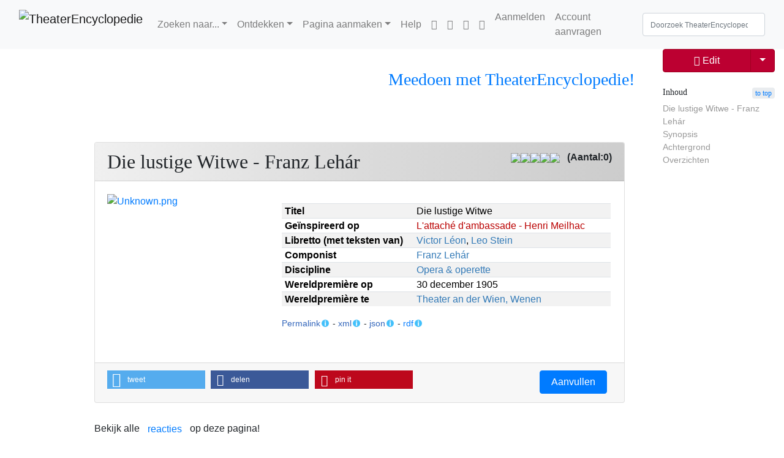

--- FILE ---
content_type: text/html; charset=UTF-8
request_url: https://theaterencyclopedie.nl/wiki/Die_lustige_Witwe_-_Franz_Leh%C3%A1r
body_size: 64069
content:
<!DOCTYPE html>
<html class="client-nojs" lang="nl" dir="ltr">
<head>
<meta charset="UTF-8"/>
<title>Die lustige Witwe - Franz Lehár - TheaterEncyclopedie</title>
<script>document.documentElement.className="client-js";RLCONF={"wgBreakFrames":true,"wgSeparatorTransformTable":[",\t.",".\t,"],"wgDigitTransformTable":["",""],"wgDefaultDateFormat":"dmy","wgMonthNames":["","januari","februari","maart","april","mei","juni","juli","augustus","september","oktober","november","december"],"wgRequestId":"9c6b76aec38e6d1311710751","wgCSPNonce":false,"wgCanonicalNamespace":"","wgCanonicalSpecialPageName":false,"wgNamespaceNumber":0,"wgPageName":"Die_lustige_Witwe_-_Franz_Lehár","wgTitle":"Die lustige Witwe - Franz Lehár","wgCurRevisionId":3055979,"wgRevisionId":3055979,"wgArticleId":649758,"wgIsArticle":true,"wgIsRedirect":false,"wgAction":"view","wgUserName":null,"wgUserGroups":["*"],"wgCategories":["Theaterwerk","Repertoirestuk"],"wgPageContentLanguage":"nl","wgPageContentModel":"wikitext","wgRelevantPageName":"Die_lustige_Witwe_-_Franz_Lehár","wgRelevantArticleId":649758,"wgIsProbablyEditable":false,"wgRelevantPageIsProbablyEditable":false,"wgRestrictionEdit":[],"wgRestrictionMove":[],"sdgDownArrowImage":"/w/extensions/SemanticDrilldown/skins/down-arrow.png","sdgRightArrowImage":"/w/extensions/SemanticDrilldown/skins/right-arrow.png","simpleBatchUploadMaxFilesPerBatch":{"*":1000},"wgVisualEditor":{"pageLanguageCode":"nl","pageLanguageDir":"ltr","pageVariantFallbacks":"nl"},"VEForAllToolbarNormal":[{"header":"visualeditor-toolbar-paragraph-format","title":"visualeditor-toolbar-format-tooltip","type":"menu","include":{"group":"format"},"promote":["paragraph"],"demote":["preformatted","blockquote"]},{"header":"visualeditor-toolbar-text-style","title":"visualeditor-toolbar-style-tooltip","include":["bold","italic","moreTextStyle"]},{"include":["link"]},{"header":"visualeditor-toolbar-structure","title":"visualeditor-toolbar-structure","type":"list","icon":"listBullet","include":{"group":"structure"},"demote":["outdent","indent"]},{"header":"visualeditor-toolbar-insert","title":"visualeditor-toolbar-insert","type":"list","icon":"add","label":"","include":["insertTable","specialCharacter","warningblock","preformatted","infoblock","ideablock","dontblock","pinblock"]}],"VEForAllToolbarWide":[{"header":"visualeditor-toolbar-paragraph-format","title":"visualeditor-toolbar-format-tooltip","type":"menu","include":{"group":"format"},"promote":["paragraph"],"demote":["preformatted","blockquote"]},{"header":"visualeditor-toolbar-text-style","title":"visualeditor-toolbar-style-tooltip","include":["bold","italic","moreTextStyle"]},{"include":["link"]},{"header":"visualeditor-toolbar-structure","title":"visualeditor-toolbar-structure","type":"list","icon":"listBullet","include":{"group":"structure"},"demote":["outdent","indent"]},{"header":"visualeditor-toolbar-insert","title":"visualeditor-toolbar-insert","type":"list","icon":"add","label":"","include":["media","insertTable","specialCharacter","warningblock","preformatted","infoblock","ideablock","dontblock","pinblock"]}],"wgPageFormsTargetName":null,"wgPageFormsAutocompleteValues":[],"wgPageFormsAutocompleteOnAllChars":false,"wgPageFormsFieldProperties":[],"wgPageFormsCargoFields":[],"wgPageFormsDependentFields":[],"wgPageFormsCalendarValues":[],"wgPageFormsCalendarParams":[],"wgPageFormsCalendarHTML":null,"wgPageFormsGridValues":[],"wgPageFormsGridParams":[],"wgPageFormsContLangYes":null,"wgPageFormsContLangNo":null,"wgPageFormsContLangMonths":[],"wgPageFormsHeightForMinimizingInstances":800,"wgPageFormsShowOnSelect":[],"wgPageFormsScriptPath":"/w/extensions/PageForms","edgValues":[],"wgPageFormsEDSettings":null,"wgAmericanDates":false,"srfFilteredConfig":null,"egMapsScriptPath":"/w/extensions/Maps/","egMapsDebugJS":false,"egMapsAvailableServices":["leaflet"],"egMapsLeafletLayersApiKeys":{"MapBox":"","MapQuestOpen":"","Thunderforest":"","GeoportailFrance":""},"wgMediaViewerOnClick":true,"wgMediaViewerEnabledByDefault":true,"wgEditSubmitButtonLabelPublish":false,"VEForAll":{"VisualEditorEnable":1}};
RLSTATE={"site.styles":"ready","user.styles":"ready","user":"ready","user.options":"loading","oojs-ui-core.styles":"ready","oojs-ui.styles.indicators":"ready","mediawiki.widgets.styles":"ready","oojs-ui-core.icons":"ready","jquery.tablesorter.styles":"ready","ext.visualEditor.desktopArticleTarget.noscript":"ready","skins.tweeki.mediawiki.styles":"ready","skins.tweeki.awesome.styles":"ready","skins.tweeki.styles":"ready","skins.tweeki.externallinks.styles":"ready","ext.smw.style":"ready","ext.smw.tooltip.styles":"ready","ext.srf.styles":"ready","ext.embedVideo.styles":"ready"};RLPAGEMODULES=["ext.smw.tooltips","oojs-ui.styles.icons-movement","ext.smw.style","smw.entityexaminer","site","mediawiki.page.ready","jquery.tablesorter","mediawiki.toc","mmv.head","mmv.bootstrap.autostart","ext.Shariff","ext.visualEditor.desktopArticleTarget.init","ext.visualEditor.targetLoader","ext.veforall.core.desktop","ext.embedVideo.overlay","skins.tweeki.messages","skins.tweeki.scripts"];</script>
<script>(RLQ=window.RLQ||[]).push(function(){mw.loader.implement("user.options@12s5i",function($,jQuery,require,module){mw.user.tokens.set({"patrolToken":"+\\","watchToken":"+\\","csrfToken":"+\\"});});});</script>
<link rel="stylesheet" href="/w/load.php?lang=nl&amp;modules=ext.embedVideo.styles%7Cext.smw.style%7Cext.smw.tooltip.styles%7Cext.srf.styles%7Cext.visualEditor.desktopArticleTarget.noscript%7Cjquery.tablesorter.styles%7Cmediawiki.widgets.styles%7Coojs-ui-core.icons%2Cstyles%7Coojs-ui.styles.indicators%7Cskins.tweeki.awesome.styles%7Cskins.tweeki.externallinks.styles%7Cskins.tweeki.mediawiki.styles%7Cskins.tweeki.styles&amp;only=styles&amp;skin=tweeki"/>
<script async="" src="/w/load.php?lang=nl&amp;modules=startup&amp;only=scripts&amp;raw=1&amp;skin=tweeki"></script>
<style>#mw-indicator-mw-helplink {display:none;}</style>
<meta name="ResourceLoaderDynamicStyles" content=""/>
<link rel="stylesheet" href="/w/load.php?lang=nl&amp;modules=site.styles&amp;only=styles&amp;skin=tweeki"/>
<meta name="generator" content="MediaWiki 1.39.12"/>
<meta name="format-detection" content="telephone=no"/>
<meta name="twitter:card" content="summary_large_image"/>
<meta name="viewport" content="width=1000"/>
<meta name="viewport" content="width=device-width, initial-scale=1"/>
<link rel="alternate" type="application/rdf+xml" title="Die lustige Witwe - Franz Lehár" href="/w/index.php?title=Speciaal:RDFExporteren/Die_lustige_Witwe_-_Franz_Leh%C3%A1r&amp;xmlmime=rdf"/>
<link rel="apple-touch-icon" href="/w/images/4/43/Apple-touch-icon.png"/>
<link rel="icon" href="/w/images/6/64/Favicon.ico"/>
<link rel="search" type="application/opensearchdescription+xml" href="/w/opensearch_desc.php" title="TheaterEncyclopedie (nl)"/>
<link rel="EditURI" type="application/rsd+xml" href="https://theaterencyclopedie.nl/w/api.php?action=rsd"/>
<!-- Begin Extension:CSS --><link rel="stylesheet" href="[data-uri]"/><!-- End Extension:CSS -->
<meta property="og:title" content="Die lustige Witwe - Franz Lehár"/>
<meta property="og:site_name" content="TheaterEncyclopedie"/>
<meta property="og:url" content="https://theaterencyclopedie.nl/wiki/Die_lustige_Witwe_-_Franz_Leh%C3%A1r"/>
<meta property="og:image" content="https://theaterencyclopedie.nl/w/logo.png"/>
<meta property="article:modified_time" content="2024-03-30T11:42:20Z"/>
<meta property="article:published_time" content="2024-03-30T11:42:20Z"/>
<script type="application/ld+json">{"@context":"http:\/\/schema.org","@type":"Article","name":"Die lustige Witwe - Franz Leh\u00e1r - TheaterEncyclopedie","headline":"Die lustige Witwe - Franz Leh\u00e1r - TheaterEncyclopedie","mainEntityOfPage":"Die lustige Witwe - Franz Leh\u00e1r","identifier":"https:\/\/theaterencyclopedie.nl\/wiki\/Die_lustige_Witwe_-_Franz_Leh%C3%A1r","url":"https:\/\/theaterencyclopedie.nl\/wiki\/Die_lustige_Witwe_-_Franz_Leh%C3%A1r","dateModified":"2024-03-30T11:42:20Z","datePublished":"2024-03-30T11:42:20Z","image":{"@type":"ImageObject","url":"https:\/\/theaterencyclopedie.nl\/w\/logo.png"},"author":{"@type":"Organization","name":"TheaterEncyclopedie","url":"https:\/\/theaterencyclopedie.nl","logo":{"@type":"ImageObject","url":"https:\/\/theaterencyclopedie.nl\/w\/logo.png","caption":"TheaterEncyclopedie"}},"publisher":{"@type":"Organization","name":"TheaterEncyclopedie","url":"https:\/\/theaterencyclopedie.nl","logo":{"@type":"ImageObject","url":"https:\/\/theaterencyclopedie.nl\/w\/logo.png","caption":"TheaterEncyclopedie"}},"potentialAction":{"@type":"SearchAction","target":"https:\/\/theaterencyclopedie.nl\/w\/index.php?title=Speciaal:Search&search={search_term}","query-input":"required name=search_term"}}</script>
</head>
<body class="mediawiki ltr sitedir-ltr mw-hide-empty-elt ns-0 ns-subject page-Die_lustige_Witwe_-_Franz_Lehár rootpage-Die_lustige_Witwe_-_Franz_Lehár skin-tweeki action-view tweeki-animateLayout tweeki-advanced tweeki-user-anon">			<header>
				<nav id="mw-navigation" class="navbar navbar-default navbar-fixed-top navbar-expand-lg fixed-top navbar-light bg-light">
					<div class="container-fluid">
						<a href="/wiki/Hoofdpagina" class="navbar-brand"><img src="https://theaterencyclopedie.nl/w/images/8/8a/TE_logo_RGB-03.svg" alt="TheaterEncyclopedie" /></a>
						<button type="button" class="navbar-toggler" data-toggle="collapse" data-target="#navbar" aria-controls="navbar" aria-expanded="false" aria-label="Toggle navigation">
							<span class="navbar-toggler-icon"></span>
						</button>

						<div id="navbar" class="collapse navbar-collapse">
															<ul class="navbar-nav mr-auto">
									<li class="nav-item dropdown"><a href="#" id="n-zoeken-naar..." class="nav-link dropdown-toggle" data-toggle="dropdown" aria-haspopup="true">Zoeken naar...</a><div class="dropdown-menu "><a href="/wiki/Personen" id="n-personen" tabindex="-1" class="dropdown-item">Personen</a><a href="/wiki/Voorstellingen" id="n-voorstellingen" tabindex="-1" class="dropdown-item">Voorstellingen</a><a href="/wiki/Theaters" id="n-theaters" tabindex="-1" class="dropdown-item">Theaters</a><a href="/wiki/Theaterwerken" id="n-theaterwerken" tabindex="-1" class="dropdown-item">Theaterwerk/Repertoire</a><a href="/wiki/Producenten_%26_gezelschappen" id="n-producenten-%26-gezelschappen" tabindex="-1" class="dropdown-item">Producenten & gezelschappen</a><a href="/wiki/Plaats" id="n-plaats" tabindex="-1" class="dropdown-item">Plaats</a><a href="/wiki/Jaar-Seizoen" id="n-jaar-seizoen" tabindex="-1" class="dropdown-item">Jaar/Seizoen</a><a href="/wiki/Achtergronden" id="n-achtergronden" tabindex="-1" class="dropdown-item">Achtergronden</a></div></li><li class="nav-item dropdown"><a href="#" id="n-ontdekken" class="nav-link dropdown-toggle" data-toggle="dropdown" aria-haspopup="true">Ontdekken</a><div class="dropdown-menu "><a href="/wiki/Tijdlijnen" id="n-tijdlijnen" tabindex="-1" class="dropdown-item">Tijdlijnen</a><a href="/wiki/Stambomen" id="n-stambomen" tabindex="-1" class="dropdown-item">Stambomen</a><a href="/wiki/Interviews" id="n-interviews" tabindex="-1" class="dropdown-item">Interviews</a><a href="/wiki/Achtergronden" id="n-achtergronden" tabindex="-1" class="dropdown-item">Achtergronden</a><a href="/wiki/In_Reprise" id="n-in-reprise" tabindex="-1" class="dropdown-item">In Reprise</a><a href="/wiki/Portal:Theater_Actueel" id="n-portal%3Atheater_actueel" tabindex="-1" class="dropdown-item">Theater Actueel</a></div></li><li class="nav-item dropdown"><a href="#" id="n-pagina-aanmaken" class="nav-link dropdown-toggle" data-toggle="dropdown" aria-haspopup="true">Pagina aanmaken</a><div class="dropdown-menu "><a href="/wiki/Formulier:Persoon" id="n-formulier%3Apersoon" tabindex="-1" class="dropdown-item">Persoon</a><a href="/wiki/Formulier:Productie" id="n-formulier%3Aproductie" tabindex="-1" class="dropdown-item">Voorstelling</a><a href="/wiki/Formulier:Werk" id="n-formulier%3Awerk" tabindex="-1" class="dropdown-item">Theaterwerk/Repertoire</a><a href="/wiki/Formulier:Producent" id="n-formulier%3Aproducent" tabindex="-1" class="dropdown-item">Producent</a><a href="/wiki/Formulier:Locatie" id="n-formulier%3Alocatie" tabindex="-1" class="dropdown-item">Locatie</a><a href="/wiki/Speciaal:Uploaden" id="n-speciaal%3Auploaden" tabindex="-1" class="dropdown-item">Multimedia/Afbeelding</a><a href="/wiki/Formulier:Multimedia" id="n-formulier%3Amultimedia" tabindex="-1" class="dropdown-item">Multimedia/Audiovisueel</a><a href="/wiki/Help:Het_aanmaken_van_pagina%27s#Het_aanmaken_van_nieuwe_pagina&#039;s" id="n-help%3A-het-aanmaken-van-pagina%27s%23het-aanmaken-van-nieuwe-pagina%27s" tabindex="-1" class="dropdown-item">Overige pagina's</a><a href="/wiki/Portal:Redactie" id="n-portal%3Aredactie" tabindex="-1" class="dropdown-item">Redactie</a></div></li><li class="nav-item"><a href="/wiki/Help:Introductie" id="n-help%3Aintroductie" class="nav-link">Help</a></li><li class="nav-item"><a href="https://nl-nl.facebook.com/Theaterencyclopedie.nl/" id="n-https%3A%2F%2Fnl-nl.facebook.com%2Ftheaterencyclopedie.nl%2F" class="nav-link"><span class="fab fa-facebook"></span></a></li><li class="nav-item"><a href="https://www.instagram.com/theaterencyclopedie/" id="n-https%3A%2F%2Fwww.instagram.com%2Ftheaterencyclopedie%2F" class="nav-link"><span class="fab fa-instagram"></span></a></li><li class="nav-item"><a href="https://www.linkedin.com/company/theaterencyclopedie/" id="n-https%3A%2F%2Fwww.linkedin.com%2Fcompany%2Ftheaterencyclopedie%2F" class="nav-link"><span class="fab fa-linkedin"></span></a></li><li class="nav-item"><a href="https://discord.com/invite/4bmC9nBeQR" id="n-https%3A%2F%2Fdiscord.com%2Finvite%2F4bmc9nbeqr" class="nav-link"><span class="fab fa-discord"></span></a></li>								</ul>
							
															<ul class="navbar-nav">
									<li class="nav-item"><a href="/w/index.php?title=Speciaal:Aanmelden&amp;returnto=Die+lustige+Witwe+-+Franz+Leh%C3%A1r" class="nav-link" title="Aanmelden [o]" accesskey="o">Aanmelden</a></li><li class="nav-item"><a href="/wiki/Speciaal:GebruikerAanvragen" class="nav-link" title="Registreer u vooral en meld u aan. Dit is echter niet verplicht.">Account aanvragen</a></li></ul>
			<form class="navbar-form navbar-right" action="/w/index.php" id="searchform">
				<div class="form-inline"><input type="search" name="search" placeholder="Doorzoek TheaterEncyclopedie" aria-label="Doorzoek TheaterEncyclopedie" autocapitalize="sentences" title="Doorzoek TheaterEncyclopedie [f]" accesskey="f" id="searchInput" class="search-query form-control"/><input class="searchButton btn d-none" type="submit" name="go" title="Naar een pagina met deze naam gaan als deze bestaat" id="mw-searchButton" value="OK"/>
				</div>
			</form><ul class="nav navbar-nav navbar-right">								</ul>
													</div>
					</div>
				</nav>
			</header>
				<main role="main">
			<div id="mw-page-base"></div>
			<div id="mw-head-base"></div>
			<a id="top"></a>


			<div id="contentwrapper" class="user-loggedout not-editable container-fluid with-navbar with-navbar-fixed">

				<div class="row">
					<div id="maincontentwrapper" class="col-md-9 offset-md-1">
									<!-- subnav -->
			<div id="page-header">
				<ul class="navigation nav nav-pills pull-right justify-content-end">
					<li class="nav nav-item btn-group"><a href="/wiki/Hoe_kan_ik_meeschrijven_aan_de_Theaterencyclopedie%3F" id="n-hoe-kan-ik-meeschrijven-aan-de-theaterencyclopedie%3F" class="nav-link"><h3 title="tekst" style="text-align:center;"><span id="Meedoen_met_TheaterEncyclopedie.21"></span><span class="mw-headline" id="Meedoen_met_TheaterEncyclopedie!">Meedoen met TheaterEncyclopedie!</span></h3></a></li>				</ul>
			</div>
			<!-- /subnav -->
		
						<!-- content -->
						<main role="main">
									<div class="mw-body" id="content">
			<div id="mw-js-message" style="display:none;"></div>
						<!-- sitenotice -->
			<div id="siteNotice"><div id="localNotice"><div class="sitenotice" lang="nl" dir="ltr"></div></div></div>
			<!-- /sitenotice -->
												<!-- bodyContent -->
			<div id="bodyContent">
								<div id="siteSub">Uit TheaterEncyclopedie</div>
								<div id="contentSub"></div>
												<div id="jump-to-nav" class="mw-jump">
					Ga naar:					<a href="#mw-navigation">navigatie</a>, 					<a href="#p-search">zoeken</a>
				</div>
				<div id="mw-content-text" class="mw-body-content mw-content-ltr" lang="nl" dir="ltr"><div class="mw-parser-output"><p><br />
</p>
<div class="row row-fluid clearfix mb-4">
<div class="col-xs-12 col-md-12">
<div class="card">
<div class="card-header d-flex justify-content-between">
<div id="toc" class="toc" role="navigation" aria-labelledby="mw-toc-heading"><input type="checkbox" role="button" id="toctogglecheckbox" class="toctogglecheckbox" style="display:none" /><div class="toctitle" lang="nl" dir="ltr"><h2 id="mw-toc-heading">Inhoud</h2><span class="toctogglespan"><label class="toctogglelabel" for="toctogglecheckbox"></label></span></div>
<ul>
<li class="toclevel-1"><a href="#Die_lustige_Witwe_-_Franz_Lehár"><span class="tocnumber">1</span> <span class="toctext">Die lustige Witwe - Franz Lehár</span></a></li>
<li class="toclevel-1"><a href="#Synopsis"><span class="tocnumber">2</span> <span class="toctext">Synopsis</span></a></li>
<li class="toclevel-1"><a href="#Achtergrond"><span class="tocnumber">3</span> <span class="toctext">Achtergrond</span></a></li>
<li class="toclevel-1"><a href="#Overzichten"><span class="tocnumber">4</span> <span class="toctext">Overzichten</span></a></li>
</ul>
</div>

<h2 class="card-title m-0" style="margin: 0px;"><span id="Die_lustige_Witwe_-_Franz_Leh.C3.A1r"></span><span class="mw-headline" id="Die_lustige_Witwe_-_Franz_Lehár">Die lustige Witwe - Franz Lehár</span></h2><span class=""><span class=""><span class="box-rating pr-2"><span style="white-space:nowrap;"><img src="/w/extensions/SemanticRating/images/greystar.png" /><img src="/w/extensions/SemanticRating/images/greystar.png" /><img src="/w/extensions/SemanticRating/images/greystar.png" /><img src="/w/extensions/SemanticRating/images/greystar.png" /><img src="/w/extensions/SemanticRating/images/greystar.png" /></span></span><span> </span><span class="" style="width: 90px;">(Aantal:0)</span></span></span>
</div>
<div class="card-body">
<div class="row">
<div class="col-sm-12 col-md-4 col-lg-4 pb-2">
<a href="/wiki/Bestand:Unknown.png" class="image"><img alt="Unknown.png" src="/w/images/d/dd/Unknown.png" decoding="async" width="264" height="151" class="img-responsive" data-file-width="264" data-file-height="151" /></a><p class="mw-empty-elt"></p>
</div>
<div class="col-xs-12 col-md-8" style="padding: 1em;"><table class="table table-striped table-sm box-table-sm"><tbody><tr class="box-rij"><th class="box-label"><b>Titel</b></th><td class="box-info">Die lustige Witwe</td></tr><tr class="box-rij"><th class="box-label"><b>Geïnspireerd op</b></th><td class="box-info"><a href="/w/index.php?title=L%27attach%C3%A9_d%27ambassade_-_Henri_Meilhac&amp;action=edit&amp;redlink=1" class="new" title="L&#39;attaché d&#39;ambassade - Henri Meilhac (de pagina bestaat niet)">L'attaché d'ambassade - Henri Meilhac</a></td></tr><tr class="box-rij"><th class="box-label"><b>Libretto (met teksten van)</b></th><td class="box-info"><a href="/wiki/Victor_L%C3%A9on" title="Victor Léon">Victor Léon</a>, <a href="/wiki/Leo_Stein" title="Leo Stein">Leo Stein</a></td></tr><tr class="box-rij"><th class="box-label"><b>Componist</b></th><td class="box-info"><a href="/wiki/Franz_Leh%C3%A1r" title="Franz Lehár">Franz Lehár</a></td></tr><tr class="box-rij"><th class="box-label"><b>Discipline</b></th><td class="box-info"><a href="/wiki/Opera_%26_operette" class="mw-redirect" title="Opera &amp; operette">Opera &amp; operette</a></td></tr><tr class="box-rij"><th class="box-label"><b>Wereldpremière op</b></th><td class="box-info">30 december 1905</td></tr><tr class="box-rij"><th class="box-label"><b>Wereldpremière te</b></th><td class="box-info"><a href="/wiki/Theater_an_der_Wien,_Wenen" title="Theater an der Wien, Wenen">Theater an der Wien, Wenen</a></td></tr></tbody></table>
<p><small><span class="plainlinks newwin"><a class="external text" href="https://theaterencyclopedie.nl/id/01944077-e6f5-7388-97d7-a3e92971918f">Permalink</a></span><span class="smw-highlighter" data-type="6" data-state="persistent" data-title="Gegevens" title="Permanente link naar deze pagina. Gebruik ctrl-click om de link te kopiëren. Het complete adres is: theaterencyclopedie.nl/id/01944077-e6f5-7388-97d7-a3e92971918f"><span class="smwtticon info"></span><span class="smwttcontent">Permanente link naar deze pagina. Gebruik ctrl-click om de link te kopiëren.&lt;br&gt; Het complete adres is: &lt;br&gt; &lt;code&gt;theaterencyclopedie.nl/id/01944077-e6f5-7388-97d7-a3e92971918f&lt;/code&gt;</span></span> - <span class="plainlinks newwin"><a class="external text" href="https://theaterencyclopedie.nl/w/api.php?action=browsebysubject&amp;subject=Die_lustige_Witwe_-_Franz_Leh%C3%A1r&amp;format=xml">xml</a></span><span class="smw-highlighter" data-type="6" data-state="persistent" data-title="Gegevens" title="Semantische informatie in XML."><span class="smwtticon info"></span><span class="smwttcontent">Semantische informatie in XML.</span></span> - <span class="plainlinks newwin"><a class="external text" href="https://theaterencyclopedie.nl/w/api.php?action=browsebysubject&amp;subject=Die_lustige_Witwe_-_Franz_Leh%C3%A1r">json</a></span><span class="smw-highlighter" data-type="6" data-state="persistent" data-title="Gegevens" title="Semantische informatie in JSON."><span class="smwtticon info"></span><span class="smwttcontent">Semantische informatie in JSON.</span></span> - <span class="newwin"><a href="/wiki/Speciaal:RDFExporteren/Die_lustige_Witwe_-_Franz_Leh%C3%A1r" title="Speciaal:RDFExporteren/Die lustige Witwe - Franz Lehár">rdf</a></span><span class="smw-highlighter" data-type="6" data-state="persistent" data-title="Gegevens" title="Gestructureerde informatie in RDF/XML-formaat"><span class="smwtticon info"></span><span class="smwttcontent">Gestructureerde informatie in RDF/XML-formaat</span></span></small>
</p>
</div>
</div>
</div>
<div class="card-footer box-footer">
<div class="row">
<div class="col-sm-8"><div class="shariff noprint" data-lang="nl" data-services="[&quot;twitter&quot;,&quot;facebook&quot;,&quot;pinterest&quot;]"></div></div>
<div class="col-sm-4 text-right"><form action="/wiki/Speciaal:GegevensBewerken/Beoordeling" method="get" target="_self"><span class="oo-ui-widget oo-ui-widget-enabled oo-ui-inputWidget oo-ui-buttonElement oo-ui-buttonElement-framed oo-ui-iconElement oo-ui-labelElement oo-ui-flaggedElement-progressive oo-ui-buttonInputWidget"><button type="submit" tabindex="0" title="&quot;Plaats een aanvullen of geef je waardering&quot;" value="" class="oo-ui-inputWidget-input oo-ui-buttonElement-button"><span class="oo-ui-iconElement-icon oo-ui-icon-next oo-ui-image-progressive"></span><span class="oo-ui-labelElement-label">Aanvullen</span><span class="oo-ui-indicatorElement-indicator oo-ui-indicatorElement-noIndicator oo-ui-image-progressive"></span></button></span><input type="hidden" value="Die+lustige+Witwe+-+Franz+Lehár" name="Beoordeling[Beoordeelde_pagina]" /><input type="hidden" value="Beoordeling+werkpagina" name="Beoordeling[Beoordelingscategorie]" /><input type="hidden" value="Die lustige Witwe - Franz Lehár" name="returnto" /></form></div>
</div>
</div>
</div>
</div>
</div>
<div class="row">
<div class="col-xs-12 col-md-12 mb-4">
<div id="accordion-1">
<div class="" id="heading-1">
<div class="mb-0">Bekijk alle<div class="btn btn-link collapsed" data-toggle="collapse" data-target="#collapse-1">reacties</div>op deze pagina!</div>
</div>
<div id="collapse-1" class="collapse" aria-labelledby="heading-1" data-parent="#accordion-1">
<div class="card-body box-reactie">
</div>
</div>
</div>
</div>
</div>
<div class="row"><div class="col-xs-12 col-md-12">
<h2><span class="mw-headline" id="Synopsis">Synopsis</span></h2>
<p>Het verhaal speelt zich af in Parijs rond 1900.<br />
Het denkbeeldige vorstendom Pontevedrino is bijna bankroet. Om het land financieel te redden heeft baron Zarko de opdracht te zorgen dat het vermogen van de weduwe Hanna Glawari in het land blijft door haar te doen trouwen met een inwoner van het land. De gewenste kandidaat is graaf Danilo, die al verliefd op haar was voor Hanna trouwde met een schatrijke bankier. Danilo verzet zich echter omdat hij niet terwille van haar geld wil trouwen.Baron Zarko is niet op de hoogte van dit alles, evenmin van de flirt van zijn jonge echtgenote Valencienne met de Franse edelman Camille de Rosillon. Zarko hoort echter dat Camille verliefd is op een getrouwde vrouw en ziet door het sleutelgat hoe die verliefden afscheid nemen en vermoed zijn vrouw te zien; rukt aan de deur, terwijl de bode van gezantschap Valencienne laat ontsnappen en Hanna haar plaats inneemt naast Camille en zo de verkeerde schijn wekt dat zij een stel vormen. Zarko staat perplex evenals Danilo die zich bedrogen voelt in zijn liefde voor Hanna. Wanhopig vlucht om vergetelheid te zoeken.
</p><p>Allen verenigd voor een feest ten huize van Hanna Glawari, waar een regeringstelegram komt met het bericht dat de staat bankroet is, wanneer Hanna met Camille zou trouwen. Ook als zij verklaart dat niet te zullen doen, weigert Danilo zijn liefde te verklaren. Omdat zij begrijpt dat haar rijkdom Danilo belet dit te doen, legt zij uit zij dat zij haar geld verliest wanneer zij zou hertrouwen. Voor Danilo is dat voldoende nu zijn liefde te verklaren. Wanneer Zarko verbaasd vraagt: "U trouwt haar zonder geld?" zegt Hanna: "Niet helemaal; in het testament staat at ik mijn geld verlies... omdat ik het aan mijn nieuwe man moet geven".
</p>
</div></div>
<div class="row"><div class="col-xs-12 col-md-12">
<h2><span class="mw-headline" id="Achtergrond">Achtergrond</span></h2>
<p>Die lustige Witwe is een operette van de Oostenrijks-Hongaarse componist <a href="/wiki/Franz_Leh%C3%A1r" title="Franz Lehár">Franz Lehár</a> in drie bedrijven, op een libretto van <a href="/wiki/Viktor_L%C3%A9on" title="Viktor Léon">Viktor Léon</a> en <a href="/wiki/Leo_Stein" title="Leo Stein">Leo Stein</a> en was vanaf de première in 1905 meteen een groot internationaal succes. Het is diverse producties en versies uitgebracht, diverse malen compleet op de plaat gezet  en meerder malen verfilmd.
</p><p>In het Engels wordt de titel <b>The merry window</b> gebruikt en <b>La Veuve joyeuse </b> in Frankrijk. In Nederland komt men ook de benamingen <b>Het jolige weeuwtje</b> en <b>Het vrolijke weewtje</b>. Ook de spelling <b>Die lustige Wittwe</b> komt voor.
</p><p>Zie voor verdere detail over de ontstaansgeschiedenis, de opvoeringspraktijk en uitgebreider synopsis <a class="external text" href="https://en.wikipedia.org/wiki/The_Merry_Widow">wikipedia</a> in het Engels of <a class="external text" href="https://de.wikipedia.org/wiki/Die_lustige_Witwe">wikipedia</a> in het Duits.
</p>
</div></div>
<div class="row"><div class="col-xs-12 col-md-12">
<h2><span class="mw-headline" id="Overzichten"> Overzichten </span></h2>
<div class="table-responsive">
<p><b>Overzicht van uitvoeringen van dit werk en/of producties die op dit werk zijn gebaseerd, en die in Nederland te zien zijn geweest:</b>
</p>
<table class="table table-striped sortable" width="99%">
<tbody><tr>
<th>Titel</th>
<th>Producent</th>
<th>Premièreseizoen</th>
<th>Muzikale leiding</th>
<th>Premièrelocatie
</th></tr>

<tr>
<td><a href="/wiki/Die_lustige_Wittwe_-_Wiener_Operette_o.l.v._Heinrich_Zeller_-_1906-10-05" title="Die lustige Wittwe - Wiener Operette o.l.v. Heinrich Zeller - 1906-10-05">Die lustige Wittwe</a></td>
<td><a href="/wiki/Original_Wiener_Operette_o.l.v._Heinrich_Zeller" title="Original Wiener Operette o.l.v. Heinrich Zeller">Original Wiener Operette o.l.v. Heinrich Zeller</a></td>
<td><a href="/wiki/1906/1907" title="1906/1907">1906/1907</a></td>
<td><a href="/w/index.php?title=Rob._Frank&amp;action=edit&amp;redlink=1" class="new" title="Rob. Frank (de pagina bestaat niet)">Rob. Frank</a></td>
<td><a href="/wiki/Stadsschouwburg,_Amsterdam_(1894)" title="Stadsschouwburg, Amsterdam (1894)">Stadsschouwburg, Amsterdam (1894)</a>
</td></tr>

<tr>
<td><a href="/wiki/Die_lustige_Wittwe_-_Rembrandt_Theater_(Amsterdam)_-_1907-01-22" title="Die lustige Wittwe - Rembrandt Theater (Amsterdam) - 1907-01-22">Die lustige Wittwe</a></td>
<td><a href="/wiki/Rembrandt_Theater_(Amsterdam)" title="Rembrandt Theater (Amsterdam)">Rembrandt Theater (Amsterdam)</a></td>
<td><a href="/wiki/1906/1907" title="1906/1907">1906/1907</a></td>
<td><a href="/wiki/Carl_Riedel" title="Carl Riedel">Carl Riedel</a></td>
<td><a href="/wiki/Rembrandt_Theater,_Amsterdam" title="Rembrandt Theater, Amsterdam">Rembrandt Theater, Amsterdam</a>
</td></tr>

<tr>
<td><a href="/wiki/Die_lustige_Wittwe_-_Grand_Th%C3%A9%C3%A2tre_-_1907-04-01" title="Die lustige Wittwe - Grand Théâtre - 1907-04-01">Die lustige Wittwe</a></td>
<td><a href="/wiki/Grand_Th%C3%A9%C3%A2tre" title="Grand Théâtre">Grand Théâtre</a></td>
<td><a href="/wiki/1906/1907" title="1906/1907">1906/1907</a></td>
<td><a href="/wiki/Jacobus_J._van_Amerom" title="Jacobus J. van Amerom">Jacobus J. van Amerom</a></td>
<td><a href="/wiki/Stadsschouwburg_(oud),_Utrecht" title="Stadsschouwburg (oud), Utrecht">Stadsschouwburg (oud), Utrecht</a>
</td></tr>

<tr>
<td><a href="/wiki/Die_lustige_Wittwe_-_Wiener_Operetten_Ensemble_o.l.v._Miksa_Pr%C3%A9ger_-_1907-10-19" title="Die lustige Wittwe - Wiener Operetten Ensemble o.l.v. Miksa Préger - 1907-10-19">Die lustige Wittwe</a></td>
<td><a href="/wiki/Wiener_Operetten_Ensemble_o.l.v._Miksa_Pr%C3%A9ger" title="Wiener Operetten Ensemble o.l.v. Miksa Préger">Wiener Operetten Ensemble o.l.v. Miksa Préger</a></td>
<td><a href="/wiki/1907/1908" title="1907/1908">1907/1908</a></td>
<td><a href="/wiki/Leo_Binder" title="Leo Binder">Leo Binder</a>, <a href="/wiki/Carl_Riedel" title="Carl Riedel">Carl Riedel</a></td>
<td><a href="/wiki/Rembrandt_Theater,_Amsterdam" title="Rembrandt Theater, Amsterdam">Rembrandt Theater, Amsterdam</a>
</td></tr>

<tr>
<td><a href="/wiki/Het_lustige_Weeuwtje_-_Nederlandsch_Operette_Gezelschap_-1908-05-09" title="Het lustige Weeuwtje - Nederlandsch Operette Gezelschap -1908-05-09">Het lustige Weeuwtje</a></td>
<td><a href="/wiki/Nederlandsch_Operette_Gezelschap" title="Nederlandsch Operette Gezelschap">Nederlandsch Operette Gezelschap</a></td>
<td><a href="/wiki/1907/1908" title="1907/1908">1907/1908</a></td>
<td><a href="/wiki/Sol_J._Kinsbergen" title="Sol J. Kinsbergen">Sol J. Kinsbergen</a></td>
<td><a href="/wiki/Circus-Schouwburg,_Rotterdam" title="Circus-Schouwburg, Rotterdam">Circus-Schouwburg, Rotterdam</a>
</td></tr>

<tr>
<td><a href="/wiki/Het_vroolijke_weeuwtje_-_Nederlandsch_Operette_Gezelschap_-_1908-06-13" title="Het vroolijke weeuwtje - Nederlandsch Operette Gezelschap - 1908-06-13">Het vroolijke weeuwtje</a></td>
<td><a href="/wiki/Nederlandsch_Operette_Gezelschap" title="Nederlandsch Operette Gezelschap">Nederlandsch Operette Gezelschap</a></td>
<td><a href="/wiki/1907/1908" title="1907/1908">1907/1908</a></td>
<td><a href="/wiki/Evert_Cornelis" title="Evert Cornelis">Evert Cornelis</a></td>
<td><a href="/wiki/Hollandsche_Schouwburg,_Amsterdam" title="Hollandsche Schouwburg, Amsterdam">Hollandsche Schouwburg, Amsterdam</a>
</td></tr>

<tr>
<td><a href="/wiki/Het_lustige_weeuwtje_-_Nederlandsch_Operette-ensemble_-_1908-11-23" title="Het lustige weeuwtje - Nederlandsch Operette-ensemble - 1908-11-23">Het lustige weeuwtje</a></td>
<td><a href="/wiki/Nederlandsch_Operette-ensemble" title="Nederlandsch Operette-ensemble">Nederlandsch Operette-ensemble</a></td>
<td><a href="/wiki/1908/1909" title="1908/1909">1908/1909</a></td>
<td><a href="/wiki/H._van_der_Naaten" title="H. van der Naaten">H. van der Naaten</a></td>
<td><a href="/wiki/Schouwburgvereeniging,_Dordrecht" title="Schouwburgvereeniging, Dordrecht">Schouwburgvereeniging, Dordrecht</a>
</td></tr>

<tr>
<td><a href="/wiki/Die_lustige_Witwe_-_Edmund%27s_Deutsche_Operette_-_1909-10-17" title="Die lustige Witwe - Edmund&#39;s Deutsche Operette - 1909-10-17">Die lustige Witwe</a></td>
<td><a href="/wiki/Edmund%27s_Deutsche_Operette" title="Edmund&#39;s Deutsche Operette">Edmund's Deutsche Operette</a></td>
<td><a href="/wiki/1909/1910" title="1909/1910">1909/1910</a></td>
<td><a href="/wiki/Max_Volland" title="Max Volland">Max Volland</a></td>
<td><a href="/wiki/Grand_Th%C3%A9%C3%A2tre,_Amsterdam" title="Grand Théâtre, Amsterdam">Grand Théâtre, Amsterdam</a>
</td></tr>

<tr>
<td><a href="/wiki/Die_lustige_Witwe_-_Grand_Th%C3%A9%C3%A2tre_-_1909-10-20" title="Die lustige Witwe - Grand Théâtre - 1909-10-20">Die lustige Witwe</a></td>
<td><a href="/wiki/Grand_Th%C3%A9%C3%A2tre" title="Grand Théâtre">Grand Théâtre</a></td>
<td><a href="/wiki/1909/1910" title="1909/1910">1909/1910</a></td>
<td></td>
<td><a href="/wiki/Grand_Th%C3%A9%C3%A2tre,_Amsterdam" title="Grand Théâtre, Amsterdam">Grand Théâtre, Amsterdam</a>
</td></tr>

<tr>
<td><a href="/wiki/Die_lustige_Witwe_-_Wiener_Operetten_Ensemble_o.l.v._Miksa_Pr%C3%A9ger_-_1909-11-19" title="Die lustige Witwe - Wiener Operetten Ensemble o.l.v. Miksa Préger - 1909-11-19">Die lustige Witwe</a></td>
<td><a href="/wiki/Wiener_Operetten_Ensemble_o.l.v._Miksa_Pr%C3%A9ger" title="Wiener Operetten Ensemble o.l.v. Miksa Préger">Wiener Operetten Ensemble o.l.v. Miksa Préger</a></td>
<td><a href="/wiki/1909/1910" title="1909/1910">1909/1910</a></td>
<td><a href="/wiki/Leo_Binder" title="Leo Binder">Leo Binder</a></td>
<td><a href="/wiki/Stadsschouwburg,_Amsterdam_(1894)" title="Stadsschouwburg, Amsterdam (1894)">Stadsschouwburg, Amsterdam (1894)</a>
</td></tr>

<tr>
<td><a href="/wiki/Het_jolige_weeuwtje_-_N.V._Nederlandsche_Opera_en_Operette_-_1909-12-04" title="Het jolige weeuwtje - N.V. Nederlandsche Opera en Operette - 1909-12-04">Het jolige weeuwtje</a></td>
<td><a href="/wiki/N.V._Nederlandsche_Opera_en_Operette" title="N.V. Nederlandsche Opera en Operette">N.V. Nederlandsche Opera en Operette</a></td>
<td><a href="/wiki/1909/1910" title="1909/1910">1909/1910</a></td>
<td></td>
<td><a href="/wiki/Rembrandt_Theater,_Amsterdam" title="Rembrandt Theater, Amsterdam">Rembrandt Theater, Amsterdam</a>
</td></tr>

<tr>
<td><a href="/wiki/Die_lustige_Witwe_-_Edmund%27s_Deutsche_Operette_-_1911-03-30" title="Die lustige Witwe - Edmund&#39;s Deutsche Operette - 1911-03-30">Die lustige Witwe</a></td>
<td><a href="/wiki/Edmund%27s_Deutsche_Operette" title="Edmund&#39;s Deutsche Operette">Edmund's Deutsche Operette</a></td>
<td><a href="/wiki/1910/1911" title="1910/1911">1910/1911</a></td>
<td><a href="/wiki/Max_Volland" title="Max Volland">Max Volland</a></td>
<td><a href="/wiki/Stadsschouwburg,_Amsterdam_(1894)" title="Stadsschouwburg, Amsterdam (1894)">Stadsschouwburg, Amsterdam (1894)</a>
</td></tr>

<tr>
<td><a href="/wiki/Die_lustige_Witwe_-_Wiener_Operette_o.l.v._Georg_Braun_en_Edmund_L%C3%B6we_-_1911-09-12" title="Die lustige Witwe - Wiener Operette o.l.v. Georg Braun en Edmund Löwe - 1911-09-12">Die lustige Witwe</a></td>
<td><a href="/wiki/Wiener_Operette_o.l.v._Georg_Braun_en_Edmund_L%C3%B6we" title="Wiener Operette o.l.v. Georg Braun en Edmund Löwe">Wiener Operette o.l.v. Georg Braun en Edmund Löwe</a></td>
<td><a href="/wiki/1911/1912" title="1911/1912">1911/1912</a></td>
<td></td>
<td><a href="/wiki/Operette-_en_Vari%C3%A9t%C3%A9_Theater_De_Seinpost,_%27s-Gravenhage" title="Operette- en Variété Theater De Seinpost, &#39;s-Gravenhage">Operette- en Variété Theater De Seinpost, 's-Gravenhage</a>
</td></tr>

<tr>
<td><a href="/wiki/Die_lustige_Wittwe_-_Het_Duitsche_Tooneel_-_1912-03-10" title="Die lustige Wittwe - Het Duitsche Tooneel - 1912-03-10">Die lustige Wittwe</a></td>
<td><a href="/wiki/Het_Duitsche_Tooneel" title="Het Duitsche Tooneel">Het Duitsche Tooneel</a></td>
<td><a href="/wiki/1911/1912" title="1911/1912">1911/1912</a></td>
<td><a href="/wiki/Emil_Pipping" title="Emil Pipping">Emil Pipping</a></td>
<td><a href="/wiki/Stadsschouwburg,_Amsterdam_(1894)" title="Stadsschouwburg, Amsterdam (1894)">Stadsschouwburg, Amsterdam (1894)</a>
</td></tr>

<tr>
<td><a href="/wiki/Die_lustige_Witwe_-_Wiener_Operette_van_Georg_Braun_-_1912-07-15" title="Die lustige Witwe - Wiener Operette van Georg Braun - 1912-07-15">Die lustige Witwe</a></td>
<td><a href="/wiki/Wiener_Operette_van_Georg_Braun" title="Wiener Operette van Georg Braun">Wiener Operette van Georg Braun</a></td>
<td><a href="/wiki/1911/1912" title="1911/1912">1911/1912</a></td>
<td><a href="/wiki/Paul_Wiener" title="Paul Wiener">Paul Wiener</a></td>
<td><a href="/wiki/Operette-_en_Vari%C3%A9t%C3%A9_Theater_De_Seinpost,_%27s-Gravenhage" title="Operette- en Variété Theater De Seinpost, &#39;s-Gravenhage">Operette- en Variété Theater De Seinpost, 's-Gravenhage</a>
</td></tr>

<tr>
<td><a href="/wiki/Het_vrolijke_weeuwtje_-_N.V._Nederlandsche_Opera_en_Operette_-_1913-04-18" title="Het vrolijke weeuwtje - N.V. Nederlandsche Opera en Operette - 1913-04-18">Het vrolijke weeuwtje</a></td>
<td><a href="/wiki/N.V._Nederlandsche_Opera_en_Operette" title="N.V. Nederlandsche Opera en Operette">N.V. Nederlandsche Opera en Operette</a></td>
<td><a href="/wiki/1912/1913" title="1912/1913">1912/1913</a></td>
<td></td>
<td><a href="/wiki/Rembrandt_Theater,_Amsterdam" title="Rembrandt Theater, Amsterdam">Rembrandt Theater, Amsterdam</a>
</td></tr>

<tr>
<td><a href="/wiki/Het_jolige_weeuwtje_-_Nederlandsch_Operette_Gezelschap_-_1916-02-17" title="Het jolige weeuwtje - Nederlandsch Operette Gezelschap - 1916-02-17">Het jolige weeuwtje</a></td>
<td><a href="/wiki/Nederlandsch_Operette_Gezelschap" title="Nederlandsch Operette Gezelschap">Nederlandsch Operette Gezelschap</a></td>
<td><a href="/wiki/1915/1916" title="1915/1916">1915/1916</a></td>
<td></td>
<td><a href="/wiki/Rozentheater,_Amsterdam" title="Rozentheater, Amsterdam">Rozentheater, Amsterdam</a>
</td></tr>

<tr>
<td><a href="/wiki/Die_lustige_Witwe_-_Wiener_Operette_-_1916-10-17" title="Die lustige Witwe - Wiener Operette - 1916-10-17">Die lustige Witwe</a></td>
<td><a href="/wiki/Wiener_Operette" title="Wiener Operette">Wiener Operette</a></td>
<td><a href="/wiki/1916/1917" title="1916/1917">1916/1917</a></td>
<td></td>
<td><a href="/wiki/Centraal_Theater,_Amsterdam" title="Centraal Theater, Amsterdam">Centraal Theater, Amsterdam</a>
</td></tr>

<tr>
<td><a href="/wiki/Het_jolige_weeuwtje_-_Operettegezelschap_Max_Gabri%C3%ABl_-_1917-03-12" title="Het jolige weeuwtje - Operettegezelschap Max Gabriël - 1917-03-12">Het jolige weeuwtje</a></td>
<td><a href="/wiki/Operettegezelschap_Max_Gabri%C3%ABl" title="Operettegezelschap Max Gabriël">Operettegezelschap Max Gabriël</a></td>
<td><a href="/wiki/1916/1917" title="1916/1917">1916/1917</a></td>
<td><a href="/wiki/J.C._Clement" title="J.C. Clement">J.C. Clement</a></td>
<td><a href="/wiki/Rembrandt_Theater,_Amsterdam" title="Rembrandt Theater, Amsterdam">Rembrandt Theater, Amsterdam</a>
</td></tr>

<tr>
<td><a href="/wiki/Die_lustige_Witwe_-_Fritz_Hirsch_Operette_-_1927-09-20" title="Die lustige Witwe - Fritz Hirsch Operette - 1927-09-20">Die lustige Witwe</a></td>
<td><a href="/wiki/Fritz_Hirsch_Operette" title="Fritz Hirsch Operette">Fritz Hirsch Operette</a></td>
<td><a href="/wiki/1927/1928" title="1927/1928">1927/1928</a></td>
<td><a href="/wiki/Josef_Ziegler" title="Josef Ziegler">Josef Ziegler</a></td>
<td><a href="/wiki/Princesse_Schouwburg,_%27s-Gravenhage" title="Princesse Schouwburg, &#39;s-Gravenhage">Princesse Schouwburg, 's-Gravenhage</a>
</td></tr>

<tr>
<td><a href="/wiki/Die_lustige_Witwe_-_Miksa_Pr%C3%A9ger%27s_Wiener_Operette_-_1929-02-01" title="Die lustige Witwe - Miksa Préger&#39;s Wiener Operette - 1929-02-01">Die lustige Witwe</a></td>
<td><a href="/wiki/Miksa_Pr%C3%A9ger%27s_Wiener_Operette" title="Miksa Préger&#39;s Wiener Operette">Miksa Préger's Wiener Operette</a></td>
<td><a href="/wiki/1928/1929" title="1928/1929">1928/1929</a></td>
<td><a href="/w/index.php?title=Franz_Sch%C3%B6nbaumfelt&amp;action=edit&amp;redlink=1" class="new" title="Franz Schönbaumfelt (de pagina bestaat niet)">Franz Schönbaumfelt</a></td>
<td><a href="/wiki/Theater_Heerengracht,_%27s-Gravenhage" title="Theater Heerengracht, &#39;s-Gravenhage">Theater Heerengracht, 's-Gravenhage</a>
</td></tr>

<tr>
<td><a href="/wiki/Het_jolige_weeuwtje_-_Gelegenheidscombinaties_-_1931-08-29" title="Het jolige weeuwtje - Gelegenheidscombinaties - 1931-08-29">Het jolige weeuwtje</a></td>
<td><a href="/wiki/Gelegenheidscombinaties" title="Gelegenheidscombinaties">Gelegenheidscombinaties</a></td>
<td></td>
<td></td>
<td>
</td></tr>

<tr>
<td><a href="/wiki/Het_Jolige_Weeuwtje_-_Operettegezelschap_Jacques_van_Bijlevelt_-_1931-08-29" title="Het Jolige Weeuwtje - Operettegezelschap Jacques van Bijlevelt - 1931-08-29">Het jolige weeuwtje</a></td>
<td><a href="/wiki/Operettegezelschap_Jacques_van_Bijlevelt" title="Operettegezelschap Jacques van Bijlevelt">Operettegezelschap Jacques van Bijlevelt</a></td>
<td><a href="/wiki/1931/1932" title="1931/1932">1931/1932</a></td>
<td><a href="/wiki/Julius_Susan" title="Julius Susan">Julius Susan</a></td>
<td><a href="/wiki/Koninklijk_Theater_Carr%C3%A9,_Amsterdam" title="Koninklijk Theater Carré, Amsterdam">Koninklijk Theater Carré, Amsterdam</a>
</td></tr>

<tr>
<td><a href="/wiki/Het_vrolijke_weeuwtje_-_Producties_Arena_Theater,_Rotterdam_-_1937-11-17" title="Het vrolijke weeuwtje - Producties Arena Theater, Rotterdam - 1937-11-17">Het vrolijke weeuwtje</a></td>
<td><a href="/wiki/Producties_Arena_Theater,_Rotterdam" title="Producties Arena Theater, Rotterdam">Producties Arena Theater, Rotterdam</a></td>
<td><a href="/wiki/1937/1938" title="1937/1938">1937/1938</a></td>
<td><a href="/wiki/Max_de_Groot" title="Max de Groot">Max de Groot</a></td>
<td><a href="/wiki/Arena_Theater,_Rotterdam" title="Arena Theater, Rotterdam">Arena Theater, Rotterdam</a>
</td></tr>

<tr>
<td><a href="/wiki/Die_lustige_Witwe_-_Fritz_Hirsch_Operette_-_1938-04-08" title="Die lustige Witwe - Fritz Hirsch Operette - 1938-04-08">Die lustige Witwe</a></td>
<td><a href="/wiki/Fritz_Hirsch_Operette" title="Fritz Hirsch Operette">Fritz Hirsch Operette</a></td>
<td><a href="/wiki/1937/1938" title="1937/1938">1937/1938</a></td>
<td><a href="/wiki/Hans_Lichtenstein" title="Hans Lichtenstein">Hans Lichtenstein</a></td>
<td><a href="/wiki/Princesse_Schouwburg,_%27s-Gravenhage" title="Princesse Schouwburg, &#39;s-Gravenhage">Princesse Schouwburg, 's-Gravenhage</a>
</td></tr>

<tr>
<td><a href="/wiki/Die_Lustige_Witwe_-_Bremen_Staatsopera_-_1941-11-10" title="Die Lustige Witwe - Bremen Staatsopera - 1941-11-10">Die Lustige Witwe</a></td>
<td><a href="/wiki/Theater_der_Freien_Hansestadt_Bremen" title="Theater der Freien Hansestadt Bremen">Theater der Freien Hansestadt Bremen</a></td>
<td><a href="/wiki/1941/1942" title="1941/1942">1941/1942</a></td>
<td></td>
<td><a href="/wiki/Stadsschouwburg,_Amsterdam_(1894)" title="Stadsschouwburg, Amsterdam (1894)">Stadsschouwburg, Amsterdam (1894)</a>
</td></tr>

<tr>
<td><a href="/wiki/Lustige_Witwe_-_Arnhem_Rheinisches_Landestheater_-_1944-03-05" title="Lustige Witwe - Arnhem Rheinisches Landestheater - 1944-03-05">Lustige Witwe</a></td>
<td><a href="/wiki/Arnhem_Rheinisches_Landestheater" title="Arnhem Rheinisches Landestheater">Arnhem Rheinisches Landestheater</a></td>
<td><a href="/wiki/1943/1944" title="1943/1944">1943/1944</a></td>
<td><a href="/wiki/Herbert_D%C3%B6ge" title="Herbert Döge">Herbert Döge</a></td>
<td><a href="/wiki/Stadstheater,_Arnhem" title="Stadstheater, Arnhem">Stadstheater, Arnhem</a>
</td></tr>

<tr>
<td><a href="/wiki/Het_vrolijke_weeuwtje_-_Stichting_Hoofdstad_Operette_-_1947-02-20" title="Het vrolijke weeuwtje - Stichting Hoofdstad Operette - 1947-02-20">Het vrolijke weeuwtje</a></td>
<td><a href="/wiki/Stichting_Hoofdstad_Operette" title="Stichting Hoofdstad Operette">Stichting Hoofdstad Operette</a></td>
<td><a href="/wiki/1946/1947" title="1946/1947">1946/1947</a></td>
<td></td>
<td><a href="/wiki/Koninklijk_Theater_Carr%C3%A9,_Amsterdam" title="Koninklijk Theater Carré, Amsterdam">Koninklijk Theater Carré, Amsterdam</a>
</td></tr>

<tr>
<td><a href="/wiki/Het_vrolijke_weeuwtje_-_Stichting_De_Nederlandse_Opera_-_1951-06-21" title="Het vrolijke weeuwtje - Stichting De Nederlandse Opera - 1951-06-21">Het vrolijke weeuwtje</a></td>
<td><a href="/wiki/Stichting_De_Nederlandse_Opera" title="Stichting De Nederlandse Opera">Stichting De Nederlandse Opera</a></td>
<td><a href="/wiki/1950/1951" title="1950/1951">1950/1951</a></td>
<td><a href="/wiki/Cor_Olthuis" title="Cor Olthuis">Cor Olthuis</a>, <a href="/wiki/Andr%C3%A9_Rieu_sr." title="André Rieu sr.">André Rieu sr.</a></td>
<td><a href="/wiki/Stadsschouwburg,_Amsterdam_(1894)" title="Stadsschouwburg, Amsterdam (1894)">Stadsschouwburg, Amsterdam (1894)</a>
</td></tr>

<tr>
<td><a href="/wiki/Het_vrolijke_weeuwtje_(Die_lustige_Witwe)_-_De_Nederlandsche_Opera_(gevestigd_te_Amsterdam)_-_1951-09-22" title="Het vrolijke weeuwtje (Die lustige Witwe) - De Nederlandsche Opera (gevestigd te Amsterdam) - 1951-09-22">Het vrolijke weeuwtje (Die lustige Witwe)</a></td>
<td><a href="/wiki/De_Nederlandsche_Opera_(gevestigd_te_Amsterdam)" title="De Nederlandsche Opera (gevestigd te Amsterdam)">De Nederlandsche Opera (gevestigd te Amsterdam)</a></td>
<td><a href="/wiki/1951/1952" title="1951/1952">1951/1952</a></td>
<td><a href="/wiki/Andr%C3%A9_Rieu" title="André Rieu">André Rieu</a></td>
<td><a href="/wiki/Gebouw_voor_Kunsten_en_Wetenschappen,_%27s-Gravenhage" title="Gebouw voor Kunsten en Wetenschappen, &#39;s-Gravenhage">Gebouw voor Kunsten en Wetenschappen, 's-Gravenhage</a>
</td></tr>

<tr>
<td><a href="/wiki/Die_lustige_Witwe_-_Zuid_Nederlandse_Opera_-_1965-12-07" title="Die lustige Witwe - Zuid Nederlandse Opera - 1965-12-07">Die lustige Witwe</a></td>
<td><a href="/wiki/Zuid_Nederlandse_Opera" title="Zuid Nederlandse Opera">Zuid Nederlandse Opera</a></td>
<td><a href="/wiki/1965/1966" title="1965/1966">1965/1966</a></td>
<td><a href="/wiki/Jan_Hupperts" title="Jan Hupperts">Jan Hupperts</a></td>
<td><a href="/wiki/Stadsschouwburg,_Heerlen" title="Stadsschouwburg, Heerlen">Stadsschouwburg, Heerlen</a>
</td></tr>

<tr>
<td><a href="/wiki/Die_lustige_Witwe_-_St%C3%A4dtische_B%C3%BChnen_Oberhausen_-_1968-04-15" title="Die lustige Witwe - Städtische Bühnen Oberhausen - 1968-04-15">Die lustige Witwe</a></td>
<td><a href="/wiki/St%C3%A4dtische_B%C3%BChnen_Oberhausen" title="Städtische Bühnen Oberhausen">Städtische Bühnen Oberhausen</a></td>
<td><a href="/wiki/1967/1968" title="1967/1968">1967/1968</a></td>
<td></td>
<td><a href="/wiki/Stadsschouwburg,_Nijmegen" title="Stadsschouwburg, Nijmegen">Stadsschouwburg, Nijmegen</a>
</td></tr>

<tr>
<td><a href="/wiki/Die_lustige_Witwe_-_Opera_Forum_-_1968-09-30" title="Die lustige Witwe - Opera Forum - 1968-09-30">Die lustige Witwe</a></td>
<td><a href="/wiki/Opera_Forum" title="Opera Forum">Opera Forum</a></td>
<td><a href="/wiki/1968/1969" title="1968/1969">1968/1969</a></td>
<td><a href="/wiki/Helmuth_W%C3%BCnnenberg" title="Helmuth Wünnenberg">Helmuth Wünnenberg</a></td>
<td><a href="/wiki/Concertgebouw,_Hengelo" title="Concertgebouw, Hengelo">Concertgebouw, Hengelo</a>
</td></tr>

<tr>
<td><a href="/wiki/Die_lustige_Witwe_-_Stichting_Hoofdstad_Operette_-_1973-08-29" title="Die lustige Witwe - Stichting Hoofdstad Operette - 1973-08-29">Die lustige Witwe</a></td>
<td><a href="/wiki/Stichting_Hoofdstad_Operette" title="Stichting Hoofdstad Operette">Stichting Hoofdstad Operette</a></td>
<td><a href="/wiki/1973/1974" title="1973/1974">1973/1974</a></td>
<td></td>
<td><a href="/wiki/Stadsschouwburg,_Amsterdam_(1894)" title="Stadsschouwburg, Amsterdam (1894)">Stadsschouwburg, Amsterdam (1894)</a>
</td></tr>

<tr>
<td><a href="/wiki/Die_lustige_Witwe_-_Limburgs_Symphonie_Orkest_-_1979-03-09" title="Die lustige Witwe - Limburgs Symphonie Orkest - 1979-03-09">Die lustige Witwe</a></td>
<td><a href="/wiki/Limburgs_Symphonie_Orkest" title="Limburgs Symphonie Orkest">Limburgs Symphonie Orkest</a></td>
<td><a href="/wiki/1978/1979" title="1978/1979">1978/1979</a></td>
<td><a href="/wiki/Andr%C3%A9_Rieu" title="André Rieu">André Rieu</a></td>
<td><a href="/wiki/Stadsschouwburg,_Heerlen" title="Stadsschouwburg, Heerlen">Stadsschouwburg, Heerlen</a>
</td></tr>

<tr>
<td><a href="/wiki/Die_lustige_Witwe_-_Stichting_Hoofdstad_Operette_-_1984-09-08" title="Die lustige Witwe - Stichting Hoofdstad Operette - 1984-09-08">Die lustige Witwe</a></td>
<td><a href="/wiki/Stichting_Hoofdstad_Operette" title="Stichting Hoofdstad Operette">Stichting Hoofdstad Operette</a></td>
<td><a href="/wiki/1984/1985" title="1984/1985">1984/1985</a></td>
<td></td>
<td><a href="/wiki/Stadsschouwburg,_Amsterdam_(1894)" title="Stadsschouwburg, Amsterdam (1894)">Stadsschouwburg, Amsterdam (1894)</a>
</td></tr>

<tr>
<td><a href="/wiki/Die_lustige_Witwe_-_Staatsopera_van_Lodz_-_1987-05-02" title="Die lustige Witwe - Staatsopera van Lodz - 1987-05-02">Die lustige Witwe</a></td>
<td><a href="/wiki/Staatsopera_van_Lodz" title="Staatsopera van Lodz">Staatsopera van Lodz</a></td>
<td><a href="/wiki/1986/1987" title="1986/1987">1986/1987</a></td>
<td></td>
<td><a href="/wiki/Op_locatie" title="Op locatie">Op locatie</a>
</td></tr>

<tr>
<td><a href="/wiki/Die_lustige_Witwe_-_Forum_-_1987-07-04" title="Die lustige Witwe - Forum - 1987-07-04">Die lustige Witwe</a></td>
<td><a href="/wiki/Opera_Forum" title="Opera Forum">Opera Forum</a></td>
<td><a href="/wiki/1986/1987" title="1986/1987">1986/1987</a></td>
<td><a href="/wiki/Kasper_de_Roo" title="Kasper de Roo">Kasper de Roo</a></td>
<td><a href="/wiki/Twentse_Schouwburg,_Enschede" title="Twentse Schouwburg, Enschede">Twentse Schouwburg, Enschede</a>
</td></tr>

<tr>
<td><a href="/wiki/Die_lustige_Witwe_-_Staatsopera_van_Bydgoszcz_-_1990-08-12" title="Die lustige Witwe - Staatsopera van Bydgoszcz - 1990-08-12">Die lustige Witwe</a></td>
<td><a href="/wiki/Poolse_Staatsopera_van_Bydgoszcz" title="Poolse Staatsopera van Bydgoszcz">Poolse Staatsopera van Bydgoszcz</a></td>
<td><a href="/wiki/1990/1991" title="1990/1991">1990/1991</a></td>
<td><a href="/wiki/Raphael_Jack_Delektra" title="Raphael Jack Delektra">Raphael Jack Delektra</a></td>
<td><a href="/wiki/Circustheater,_%27s-Gravenhage" title="Circustheater, &#39;s-Gravenhage">Circustheater, 's-Gravenhage</a>
</td></tr>

<tr>
<td><a href="/wiki/Die_lustige_Witwe_-_Staatsoperette_Warschau_-_1993-10-19" title="Die lustige Witwe - Staatsoperette Warschau - 1993-10-19">Die lustige Witwe</a></td>
<td><a href="/wiki/Staatsoperette_Warschau" title="Staatsoperette Warschau">Staatsoperette Warschau</a></td>
<td><a href="/wiki/1993/1994" title="1993/1994">1993/1994</a></td>
<td></td>
<td><a href="/wiki/De_Oranjerie,_Roermond" title="De Oranjerie, Roermond">De Oranjerie, Roermond</a>
</td></tr>

<tr>
<td><a href="/wiki/Die_lustige_Witwe_-_Stichting_Hoofdstad_Operette_-_1994-09-20" title="Die lustige Witwe - Stichting Hoofdstad Operette - 1994-09-20">Die lustige Witwe</a></td>
<td><a href="/wiki/Stichting_Hoofdstad_Operette" title="Stichting Hoofdstad Operette">Stichting Hoofdstad Operette</a></td>
<td><a href="/wiki/1994/1995" title="1994/1995">1994/1995</a></td>
<td><a href="/wiki/Walter_Althammer" title="Walter Althammer">Walter Althammer</a></td>
<td><a href="/wiki/Stadsschouwburg,_Amsterdam_(1894)" title="Stadsschouwburg, Amsterdam (1894)">Stadsschouwburg, Amsterdam (1894)</a>
</td></tr>

<tr>
<td><a href="/wiki/Die_Lustige_Witwe_-_Operettenb%C3%BChne_Wien_-_2001-01-30" title="Die Lustige Witwe - Operettenbühne Wien - 2001-01-30">Die Lustige Witwe</a></td>
<td><a href="/wiki/Operettenb%C3%BChne_Wien" title="Operettenbühne Wien">Operettenbühne Wien</a></td>
<td><a href="/wiki/2000/2001" title="2000/2001">2000/2001</a></td>
<td></td>
<td><a href="/wiki/Schouwburg_De_Lawei,_Drachten" title="Schouwburg De Lawei, Drachten">Schouwburg De Lawei, Drachten</a>
</td></tr>

<tr>
<td><a href="/wiki/Die_lustige_Witwe_-_Nationale_Reisopera_-_2001-11-13" title="Die lustige Witwe - Nationale Reisopera - 2001-11-13">Die lustige Witwe</a></td>
<td><a href="/wiki/Nationale_Reisopera" title="Nationale Reisopera">Nationale Reisopera</a></td>
<td><a href="/wiki/1998/1999" title="1998/1999">1998/1999</a></td>
<td><a href="/wiki/Vincent_de_Kort" title="Vincent de Kort">Vincent de Kort</a>, <a href="/wiki/Oliver_von_Dohn%C3%A1nyi" title="Oliver von Dohnányi">Oliver von Dohnányi</a></td>
<td><a href="/wiki/Twentse_Schouwburg,_Enschede" title="Twentse Schouwburg, Enschede">Twentse Schouwburg, Enschede</a>
</td></tr>

<tr>
<td><a href="/wiki/Die_lustige_Witwe_-_Staatsmuziektheater_Sofia_-_2002-04-21" title="Die lustige Witwe - Staatsmuziektheater Sofia - 2002-04-21">Die lustige Witwe</a></td>
<td><a href="/wiki/Nationale_Opera_van_Sofia" title="Nationale Opera van Sofia">Nationale Opera van Sofia</a></td>
<td><a href="/wiki/2001/2002" title="2001/2002">2001/2002</a></td>
<td></td>
<td><a href="/wiki/Meervaart,_Amsterdam" title="Meervaart, Amsterdam">Meervaart, Amsterdam</a>
</td></tr>

<tr>
<td><a href="/wiki/Die_lustige_Witwe_-_Opera_Romana_Timisoara_-_2003-02-16" title="Die lustige Witwe - Opera Romana Timisoara - 2003-02-16">Die lustige Witwe</a></td>
<td><a href="/wiki/Opera_Romana_Timisoara" title="Opera Romana Timisoara">Opera Romana Timisoara</a></td>
<td><a href="/wiki/2002/2003" title="2002/2003">2002/2003</a></td>
<td></td>
<td><a href="/wiki/TAQA_Theater_De_Vest,_Alkmaar" title="TAQA Theater De Vest, Alkmaar">TAQA Theater De Vest, Alkmaar</a>
</td></tr>

<tr>
<td><a href="/wiki/Die_lustige_Witwe_-_Grote_Theater_van_Lodz_-_2005-02-24" title="Die lustige Witwe - Grote Theater van Lodz - 2005-02-24">Die lustige Witwe</a></td>
<td><a href="/wiki/Grote_Theater_van_Lodz" title="Grote Theater van Lodz">Grote Theater van Lodz</a></td>
<td><a href="/wiki/2004/2005" title="2004/2005">2004/2005</a></td>
<td><a href="/wiki/Bernhard_Steiner" title="Bernhard Steiner">Bernhard Steiner</a></td>
<td><a href="/wiki/Deventer_Schouwburg,_Deventer" title="Deventer Schouwburg, Deventer">Deventer Schouwburg, Deventer</a>
</td></tr>

<tr>
<td><a href="/wiki/Die_lustige_Witwe_-_Stichting_Opera_Zuid_-_2006-11-18" title="Die lustige Witwe - Stichting Opera Zuid - 2006-11-18">Die lustige Witwe</a></td>
<td><a href="/wiki/Stichting_Opera_Zuid" title="Stichting Opera Zuid">Stichting Opera Zuid</a></td>
<td><a href="/wiki/2006/2007" title="2006/2007">2006/2007</a></td>
<td><a href="/wiki/Jan_Stulen" title="Jan Stulen">Jan Stulen</a></td>
<td><a href="/wiki/Theater_aan_het_Vrijthof,_Maastricht" title="Theater aan het Vrijthof, Maastricht">Theater aan het Vrijthof, Maastricht</a>
</td></tr>

<tr>
<td><a href="/wiki/Die_lustige_Witwe_-_Stichting_Internationale_Opera_Producties_-_2012-02-18" title="Die lustige Witwe - Stichting Internationale Opera Producties - 2012-02-18">Die lustige Witwe</a></td>
<td><a href="/wiki/Stichting_Internationale_Opera_Producties" title="Stichting Internationale Opera Producties">Stichting Internationale Opera Producties</a></td>
<td><a href="/wiki/2011/2012" title="2011/2012">2011/2012</a></td>
<td></td>
<td><a href="/wiki/Schouwburg_Amphion,_Doetinchem" title="Schouwburg Amphion, Doetinchem">Schouwburg Amphion, Doetinchem</a>
</td></tr>
</tbody></table></div>
<div class="table-responsive"></div>
</div></div>

<!-- 
NewPP limit report
Cached time: 20260121101420
Cache expiry: 0
Reduced expiry: true
Complications: [show‐toc]
[SMW] In‐text annotation parser time: 0.011 seconds
CPU time usage: 0.294 seconds
Real time usage: 7.787 seconds
Preprocessor visited node count: 2152/1000000
Post‐expand include size: 101669/2097152 bytes
Template argument size: 19418/2097152 bytes
Highest expansion depth: 13/100
Expensive parser function count: 0/100
Unstrip recursion depth: 1/20
Unstrip post‐expand size: 1504/5000000 bytes
-->
<!--
Transclusion expansion time report (%,ms,calls,template)
100.00% 7708.650      1 Sjabloon:Werk
100.00% 7708.650      1 -total
 97.96% 7551.522      1 Sjabloon:Overzicht_werk/afgeleide_producties
  0.85%   65.397      1 Sjabloon:Overzicht_werk/afgeleide_werken
  0.35%   27.255      1 Sjabloon:Werkpagina_waardering_header
  0.13%    9.783     17 Sjabloon:Box/rij
  0.12%    9.065     48 Sjabloon:Overzicht_werk/row-productie-opera
  0.11%    8.714      2 Sjabloon:Box/datum
  0.11%    8.472      1 Sjabloon:Box/LD-linking
  0.11%    8.465      1 Sjabloon:Werkpagina_reactielijst
-->
</div></div>								<div class="printfooter">
				Overgenomen van "<a dir="ltr" href="https://theaterencyclopedie.nl/w/index.php?title=Die_lustige_Witwe_-_Franz_Lehár&amp;oldid=3055979">https://theaterencyclopedie.nl/w/index.php?title=Die_lustige_Witwe_-_Franz_Lehár&amp;oldid=3055979</a>"				</div>
												<div id="catlinks" class="catlinks" data-mw="interface"><div id="mw-normal-catlinks" class="mw-normal-catlinks"><a href="/wiki/Speciaal:Categorie%C3%ABn" title="Speciaal:Categorieën">Categorieën</a>: <ul><li><a href="/wiki/Categorie:Theaterwerk" title="Categorie:Theaterwerk">Theaterwerk</a></li><li><a href="/wiki/Categorie:Repertoirestuk" title="Categorie:Repertoirestuk">Repertoirestuk</a></li></ul></div></div>												<div class="visualClear"></div>
							</div>
			<!-- /bodyContent -->
		</div>
								</main>
						<!-- /content -->
					</div>

			<!-- sidebar-right -->

				<div id="sidebar-right" class="col-md-2 sidebar-sticky">
					<div class="btn-group btn-block dropdown"><a href="/w/index.php?title=Die_lustige_Witwe_-_Franz_Leh%C3%A1r&amp;action=formedit" id="ca-edit" name="ca-edit-ext" class="btn btn-primary" title="Deze pagina bewerken [e]" accesskey="e"><span class="fa fa-pen"></span> Edit </a><a class="dropdown-toggle dropdown-toggle-split btn btn-primary" href="#" data-toggle="dropdown" aria-haspopup="true"><span class="sr-only">Toggle Dropdown</span></a><div class="dropdown-menu dropdown-menu-right"><a class="dropdown-item" href="/w/index.php?title=Die_lustige_Witwe_-_Franz_Leh%C3%A1r&amp;action=history" id="ca-history" tabindex="-1" title="Eerdere versies van deze pagina [h]" accesskey="h">Geschiedenis weergeven</a></div></div><div id="tweekiTOC"></div><div class="btn-group btn-block active"><a href="/wiki/Die_lustige_Witwe_-_Franz_Leh%C3%A1r" id="n-%7B%7Bfullpagename%7D%7D" class="btn btn-default btn-sm ve-annuleren-link hidden active">Bewerken annuleren</a></div>				</div>

			<!-- /sidebar-right -->
						</div>
			</div>
		</main>


			<footer id="footer" role="contentinfo" class="footer footer-sticky bg-light">
				<div class="container-fluid">
					<div class="row">
						<div class="col-12 col-sm footer-widget"><ul id="footer-places"><li id="footer-places-privacy"><a href="/wiki/TheaterEncyclopedie:Privacybeleid">Privacybeleid</a></li><li id="footer-places-about"><a href="/wiki/TheaterEncyclopedie:Over">Over TheaterEncyclopedie</a></li><li id="footer-places-disclaimer"><a href="/wiki/TheaterEncyclopedie:Algemeen_voorbehoud">Voorbehoud</a></li></ul></div><div class="col-12 col-sm footer-widget"><ul id="footer-custom"><li class="dropup"><a href="/w/index.php?title=Speciaal:Aanmelden&amp;returnto=Die+lustige+Witwe+-+Franz+Leh%C3%A1r" title="Aanmelden [o]" accesskey="o">Aanmelden</a></li><li class="dropup"><a href="/wiki/Speciaal:GebruikerAanvragen" title="Registreer u vooral en meld u aan. Dit is echter niet verplicht.">Account aanvragen</a></li></ul></div><div class="col-12 col-sm footer-widget"><ul id="footer-icons"><li id="footer-poweredbyico"><span><a href="https://www.mediawiki.org/">Powered by MediaWiki</a></span><span><a href="https://www.semantic-mediawiki.org/wiki/Semantic_MediaWiki">Powered by Semantic MediaWiki</a></span></li></ul></div><div class="dropup"><a href="INVALID-TITLE:&lt;div class=&quot;col-12 col-sm footer-widget test&quot;&gt;" id="n-%3Cdiv-class%3D%22col-12-col-sm-footer-widget-test%22%3E"><div class="col-12 col-sm footer-widget test"></a></div><div class="dropup"><a href="INVALID-TITLE:&lt;div class=&quot;btn&quot;&gt;" id="n-%3Cdiv-class%3D%22btn%22%3E"><div class="btn"></a></div><div class="dropup"><a href="/wiki/Colofon" id="n-colofon"><span class="mr-4">Colofon</span></a></div><div class="dropup"><a href="http://www.wikiwerkers.nl" id="n-http%3A%2F%2Fwww.wikiwerkers.nl"><span class="mr-4">Vormgeving door WikiWerkers</span></a></div><div class="dropup"><a href="https://professional.wiki" id="n-https%3A%2F%2Fprofessional.wiki"><span class="mr-4">Services door Professional Wiki</span></a></div><div class="dropup"><a href="INVALID-TITLE:&lt;/div&gt;&lt;/div&gt;" id="n-%3C%2Fdiv%3E%3C%2Fdiv%3E"></div></div></a></div><div class="dropup"><a href="INVALID-TITLE:&lt;div class=&quot;col-12 col-sm footer-widget&quot;&gt;" id="n-%3Cdiv-class%3D%22col-12-col-sm-footer-widget%22%3E"><div class="col-12 col-sm footer-widget"></a></div><div class="dropup"><a href="INVALID-TITLE:&lt;div class=&quot;btn&quot;&gt;" id="n-%3Cdiv-class%3D%22btn%22%3E"><div class="btn"></a></div><div class="dropup"><a href="https://creativecommons.org/licenses/by-sa/4.0/deed.nl" id="n-https%3A%2F%2Fcreativecommons.org%2Flicenses%2Fby-sa%2F4.0%2Fdeed.nl">Creative Commons Naamsvermelding/Gelijk delen; <span class="ml-1 mr-4">Onder deze licentie zijn de teksten op de Theaterencyclopedie beschikbaar. Er kunnen aanvullende voorwaarden van toepassing zijn.</span></a></div><div class="dropup"><a href="https://creativecommons.org/publicdomain/zero/1.0/deed.nl" id="n-https%3A%2F%2Fcreativecommons.org%2Fpublicdomain%2Fzero%2F1.0%2Fdeed.nl">Licentie CC0; <span class="ml-1 mr-4">Onder deze licentie zijn de datagegevens van de producties beschikbaar en dus vrij te gebruiken.</span></a></div><div class="dropup"><a href="https://theaterencyclopedie.nl/wiki/Help:Rechten" id="n-https%3A%2F%2Ftheaterencyclopedie.nl%2Fwiki%2Fhelp%3Arechten">Pagina over rechten afbeeldingen; <span class="ml-1 mr-4">Op deze pagina kunt u algemene informatie vinden over de afbeeldingen. Ook kunt u informatie vinden op de bijbehorende bestandspagina.</span></a></div><div class="dropup"><a href="INVALID-TITLE:&lt;/div&gt;&lt;/div&gt;" id="n-%3C%2Fdiv%3E%3C%2Fdiv%3E"></div></div></a></div>					</div>
				</div>
			</footer>
			</body>
</html>
<script src="https://www.googletagmanager.com/gtag/js?id=G-3D6TCQ94XC" async=""></script><script>
window.dataLayer = window.dataLayer || [];

function gtag(){dataLayer.push(arguments);}
gtag('js', new Date());
gtag('config', 'G-3D6TCQ94XC', {"anonymize_ip":true});
</script>

<script>(RLQ=window.RLQ||[]).push(function(){mw.config.set({"wgPageParseReport":{"smw":{"limitreport-intext-parsertime":0.011},"limitreport":{"cputime":"0.294","walltime":"7.787","ppvisitednodes":{"value":2152,"limit":1000000},"postexpandincludesize":{"value":101669,"limit":2097152},"templateargumentsize":{"value":19418,"limit":2097152},"expansiondepth":{"value":13,"limit":100},"expensivefunctioncount":{"value":0,"limit":100},"unstrip-depth":{"value":1,"limit":20},"unstrip-size":{"value":1504,"limit":5000000},"timingprofile":["100.00% 7708.650      1 Sjabloon:Werk","100.00% 7708.650      1 -total"," 97.96% 7551.522      1 Sjabloon:Overzicht_werk/afgeleide_producties","  0.85%   65.397      1 Sjabloon:Overzicht_werk/afgeleide_werken","  0.35%   27.255      1 Sjabloon:Werkpagina_waardering_header","  0.13%    9.783     17 Sjabloon:Box/rij","  0.12%    9.065     48 Sjabloon:Overzicht_werk/row-productie-opera","  0.11%    8.714      2 Sjabloon:Box/datum","  0.11%    8.472      1 Sjabloon:Box/LD-linking","  0.11%    8.465      1 Sjabloon:Werkpagina_reactielijst"]},"cachereport":{"timestamp":"20260121101420","ttl":0,"transientcontent":true}}});mw.config.set({"wgBackendResponseTime":8272});});</script>
</body>
</html>

--- FILE ---
content_type: text/javascript; charset=utf-8
request_url: https://theaterencyclopedie.nl/w/load.php?lang=nl&modules=startup&only=scripts&raw=1&skin=tweeki
body_size: 15091
content:
function isCompatible(ua){return!!((function(){'use strict';return!this&&Function.prototype.bind;}())&&'querySelector'in document&&'localStorage'in window&&!ua.match(/MSIE 10|NetFront|Opera Mini|S40OviBrowser|MeeGo|Android.+Glass|^Mozilla\/5\.0 .+ Gecko\/$|googleweblight|PLAYSTATION|PlayStation/));}if(!isCompatible(navigator.userAgent)){document.documentElement.className=document.documentElement.className.replace(/(^|\s)client-js(\s|$)/,'$1client-nojs$2');while(window.NORLQ&&NORLQ[0]){NORLQ.shift()();}NORLQ={push:function(fn){fn();}};RLQ={push:function(){}};}else{if(window.performance&&performance.mark){performance.mark('mwStartup');}(function(){'use strict';var con=window.console;function logError(topic,data){if(con.log){var e=data.exception;var msg=(e?'Exception':'Error')+' in '+data.source+(data.module?' in module '+data.module:'')+(e?':':'.');con.log(msg);if(e&&con.warn){con.warn(e);}}}function Map(){this.values=Object.create(null);}Map.prototype={constructor:Map,get:function(selection,fallback){
if(arguments.length<2){fallback=null;}if(typeof selection==='string'){return selection in this.values?this.values[selection]:fallback;}var results;if(Array.isArray(selection)){results={};for(var i=0;i<selection.length;i++){if(typeof selection[i]==='string'){results[selection[i]]=selection[i]in this.values?this.values[selection[i]]:fallback;}}return results;}if(selection===undefined){results={};for(var key in this.values){results[key]=this.values[key];}return results;}return fallback;},set:function(selection,value){if(arguments.length>1){if(typeof selection==='string'){this.values[selection]=value;return true;}}else if(typeof selection==='object'){for(var key in selection){this.values[key]=selection[key];}return true;}return false;},exists:function(selection){return typeof selection==='string'&&selection in this.values;}};var log=function(){};log.warn=con.warn?Function.prototype.bind.call(con.warn,con):function(){};var mw={now:function(){var perf=window.performance;var navStart=perf&&perf.timing&&perf.timing.navigationStart;
mw.now=navStart&&perf.now?function(){return navStart+perf.now();}:Date.now;return mw.now();},trackQueue:[],track:function(topic,data){mw.trackQueue.push({topic:topic,data:data});},trackError:function(topic,data){mw.track(topic,data);logError(topic,data);},Map:Map,config:new Map(),messages:new Map(),templates:new Map(),log:log};window.mw=window.mediaWiki=mw;}());(function(){'use strict';var StringSet,store,hasOwn=Object.hasOwnProperty;function defineFallbacks(){StringSet=window.Set||function(){var set=Object.create(null);return{add:function(value){set[value]=true;},has:function(value){return value in set;}};};}defineFallbacks();function fnv132(str){var hash=0x811C9DC5;for(var i=0;i<str.length;i++){hash+=(hash<<1)+(hash<<4)+(hash<<7)+(hash<<8)+(hash<<24);hash^=str.charCodeAt(i);}hash=(hash>>>0).toString(36).slice(0,5);while(hash.length<5){hash='0'+hash;}return hash;}var isES6Supported=typeof Promise==='function'&&Promise.prototype.finally&&/./g.flags==='g'&&(function(){try{new Function('(a = 0) => a');
return true;}catch(e){return false;}}());var registry=Object.create(null),sources=Object.create(null),handlingPendingRequests=false,pendingRequests=[],queue=[],jobs=[],willPropagate=false,errorModules=[],baseModules=["jquery","mediawiki.base"],marker=document.querySelector('meta[name="ResourceLoaderDynamicStyles"]'),lastCssBuffer,rAF=window.requestAnimationFrame||setTimeout;function addToHead(el,nextNode){if(nextNode&&nextNode.parentNode){nextNode.parentNode.insertBefore(el,nextNode);}else{document.head.appendChild(el);}}function newStyleTag(text,nextNode){var el=document.createElement('style');el.appendChild(document.createTextNode(text));addToHead(el,nextNode);return el;}function flushCssBuffer(cssBuffer){if(cssBuffer===lastCssBuffer){lastCssBuffer=null;}newStyleTag(cssBuffer.cssText,marker);for(var i=0;i<cssBuffer.callbacks.length;i++){cssBuffer.callbacks[i]();}}function addEmbeddedCSS(cssText,callback){if(!lastCssBuffer||cssText.slice(0,7)==='@import'){lastCssBuffer={cssText:'',
callbacks:[]};rAF(flushCssBuffer.bind(null,lastCssBuffer));}lastCssBuffer.cssText+='\n'+cssText;lastCssBuffer.callbacks.push(callback);}function getCombinedVersion(modules){var hashes=modules.reduce(function(result,module){return result+registry[module].version;},'');return fnv132(hashes);}function allReady(modules){for(var i=0;i<modules.length;i++){if(mw.loader.getState(modules[i])!=='ready'){return false;}}return true;}function allWithImplicitReady(module){return allReady(registry[module].dependencies)&&(baseModules.indexOf(module)!==-1||allReady(baseModules));}function anyFailed(modules){for(var i=0;i<modules.length;i++){var state=mw.loader.getState(modules[i]);if(state==='error'||state==='missing'){return modules[i];}}return false;}function doPropagation(){var didPropagate=true;var module;while(didPropagate){didPropagate=false;while(errorModules.length){var errorModule=errorModules.shift(),baseModuleError=baseModules.indexOf(errorModule)!==-1;for(module in registry){if(registry[module].state!=='error'&&registry[module].state!=='missing'){
if(baseModuleError&&baseModules.indexOf(module)===-1){registry[module].state='error';didPropagate=true;}else if(registry[module].dependencies.indexOf(errorModule)!==-1){registry[module].state='error';errorModules.push(module);didPropagate=true;}}}}for(module in registry){if(registry[module].state==='loaded'&&allWithImplicitReady(module)){execute(module);didPropagate=true;}}for(var i=0;i<jobs.length;i++){var job=jobs[i];var failed=anyFailed(job.dependencies);if(failed!==false||allReady(job.dependencies)){jobs.splice(i,1);i-=1;try{if(failed!==false&&job.error){job.error(new Error('Failed dependency: '+failed),job.dependencies);}else if(failed===false&&job.ready){job.ready();}}catch(e){mw.trackError('resourceloader.exception',{exception:e,source:'load-callback'});}didPropagate=true;}}}willPropagate=false;}function setAndPropagate(module,state){registry[module].state=state;if(state==='ready'){store.add(module);}else if(state==='error'||state==='missing'){errorModules.push(module);}else if(state!=='loaded'){
return;}if(willPropagate){return;}willPropagate=true;mw.requestIdleCallback(doPropagation,{timeout:1});}function sortDependencies(module,resolved,unresolved){if(!(module in registry)){throw new Error('Unknown module: '+module);}if(typeof registry[module].skip==='string'){var skip=(new Function(registry[module].skip)());registry[module].skip=!!skip;if(skip){registry[module].dependencies=[];setAndPropagate(module,'ready');return;}}if(!unresolved){unresolved=new StringSet();}var deps=registry[module].dependencies;unresolved.add(module);for(var i=0;i<deps.length;i++){if(resolved.indexOf(deps[i])===-1){if(unresolved.has(deps[i])){throw new Error('Circular reference detected: '+module+' -> '+deps[i]);}sortDependencies(deps[i],resolved,unresolved);}}resolved.push(module);}function resolve(modules){var resolved=baseModules.slice();for(var i=0;i<modules.length;i++){sortDependencies(modules[i],resolved);}return resolved;}function resolveStubbornly(modules){var resolved=baseModules.slice();for(var i=0;i<modules.length;i++){
var saved=resolved.slice();try{sortDependencies(modules[i],resolved);}catch(err){resolved=saved;mw.log.warn('Skipped unavailable module '+modules[i]);if(modules[i]in registry){mw.trackError('resourceloader.exception',{exception:err,source:'resolve'});}}}return resolved;}function resolveRelativePath(relativePath,basePath){var relParts=relativePath.match(/^((?:\.\.?\/)+)(.*)$/);if(!relParts){return null;}var baseDirParts=basePath.split('/');baseDirParts.pop();var prefixes=relParts[1].split('/');prefixes.pop();var prefix;while((prefix=prefixes.pop())!==undefined){if(prefix==='..'){baseDirParts.pop();}}return(baseDirParts.length?baseDirParts.join('/')+'/':'')+relParts[2];}function makeRequireFunction(moduleObj,basePath){return function require(moduleName){var fileName=resolveRelativePath(moduleName,basePath);if(fileName===null){return mw.loader.require(moduleName);}if(hasOwn.call(moduleObj.packageExports,fileName)){return moduleObj.packageExports[fileName];}var scriptFiles=moduleObj.script.files;
if(!hasOwn.call(scriptFiles,fileName)){throw new Error('Cannot require undefined file '+fileName);}var result,fileContent=scriptFiles[fileName];if(typeof fileContent==='function'){var moduleParam={exports:{}};fileContent(makeRequireFunction(moduleObj,fileName),moduleParam,moduleParam.exports);result=moduleParam.exports;}else{result=fileContent;}moduleObj.packageExports[fileName]=result;return result;};}function addScript(src,callback){var script=document.createElement('script');script.src=src;script.onload=script.onerror=function(){if(script.parentNode){script.parentNode.removeChild(script);}if(callback){callback();callback=null;}};document.head.appendChild(script);return script;}function queueModuleScript(src,moduleName,callback){pendingRequests.push(function(){if(moduleName!=='jquery'){window.require=mw.loader.require;window.module=registry[moduleName].module;}addScript(src,function(){delete window.module;callback();if(pendingRequests[0]){pendingRequests.shift()();}else{
handlingPendingRequests=false;}});});if(!handlingPendingRequests&&pendingRequests[0]){handlingPendingRequests=true;pendingRequests.shift()();}}function addLink(url,media,nextNode){var el=document.createElement('link');el.rel='stylesheet';if(media){el.media=media;}el.href=url;addToHead(el,nextNode);return el;}function domEval(code){var script=document.createElement('script');if(mw.config.get('wgCSPNonce')!==false){script.nonce=mw.config.get('wgCSPNonce');}script.text=code;document.head.appendChild(script);script.parentNode.removeChild(script);}function enqueue(dependencies,ready,error){if(allReady(dependencies)){if(ready){ready();}return;}var failed=anyFailed(dependencies);if(failed!==false){if(error){error(new Error('Dependency '+failed+' failed to load'),dependencies);}return;}if(ready||error){jobs.push({dependencies:dependencies.filter(function(module){var state=registry[module].state;return state==='registered'||state==='loaded'||state==='loading'||state==='executing';}),ready:ready,
error:error});}dependencies.forEach(function(module){if(registry[module].state==='registered'&&queue.indexOf(module)===-1){queue.push(module);}});mw.loader.work();}function execute(module){if(registry[module].state!=='loaded'){throw new Error('Module in state "'+registry[module].state+'" may not execute: '+module);}registry[module].state='executing';var runScript=function(){var script=registry[module].script;var markModuleReady=function(){setAndPropagate(module,'ready');};var nestedAddScript=function(arr,offset){if(offset>=arr.length){markModuleReady();return;}queueModuleScript(arr[offset],module,function(){nestedAddScript(arr,offset+1);});};try{if(Array.isArray(script)){nestedAddScript(script,0);}else if(typeof script==='function'){if(module==='jquery'){script();}else{script(window.$,window.$,mw.loader.require,registry[module].module);}markModuleReady();}else if(typeof script==='object'&&script!==null){var mainScript=script.files[script.main];if(typeof mainScript!=='function'){throw new Error('Main file in module '+module+' must be a function');
}mainScript(makeRequireFunction(registry[module],script.main),registry[module].module,registry[module].module.exports);markModuleReady();}else if(typeof script==='string'){domEval(script);markModuleReady();}else{markModuleReady();}}catch(e){setAndPropagate(module,'error');mw.trackError('resourceloader.exception',{exception:e,module:module,source:'module-execute'});}};if(registry[module].messages){mw.messages.set(registry[module].messages);}if(registry[module].templates){mw.templates.set(module,registry[module].templates);}var cssPending=0;var cssHandle=function(){cssPending++;return function(){cssPending--;if(cssPending===0){var runScriptCopy=runScript;runScript=undefined;runScriptCopy();}};};if(registry[module].style){for(var key in registry[module].style){var value=registry[module].style[key];if(key==='css'){for(var i=0;i<value.length;i++){addEmbeddedCSS(value[i],cssHandle());}}else if(key==='url'){for(var media in value){var urls=value[media];for(var j=0;j<urls.length;j++){addLink(urls[j],media,marker);
}}}}}if(module==='user'){var siteDeps;var siteDepErr;try{siteDeps=resolve(['site']);}catch(e){siteDepErr=e;runScript();}if(!siteDepErr){enqueue(siteDeps,runScript,runScript);}}else if(cssPending===0){runScript();}}function sortQuery(o){var sorted={};var list=[];for(var key in o){list.push(key);}list.sort();for(var i=0;i<list.length;i++){sorted[list[i]]=o[list[i]];}return sorted;}function buildModulesString(moduleMap){var str=[];var list=[];var p;function restore(suffix){return p+suffix;}for(var prefix in moduleMap){p=prefix===''?'':prefix+'.';str.push(p+moduleMap[prefix].join(','));list.push.apply(list,moduleMap[prefix].map(restore));}return{str:str.join('|'),list:list};}function makeQueryString(params){var str='';for(var key in params){str+=(str?'&':'')+encodeURIComponent(key)+'='+encodeURIComponent(params[key]);}return str;}function batchRequest(batch){if(!batch.length){return;}var sourceLoadScript,currReqBase,moduleMap;function doRequest(){var query=Object.create(currReqBase),packed=buildModulesString(moduleMap);
query.modules=packed.str;query.version=getCombinedVersion(packed.list);query=sortQuery(query);addScript(sourceLoadScript+'?'+makeQueryString(query));}batch.sort();var reqBase={"lang":"nl","skin":"tweeki"};var splits=Object.create(null);for(var b=0;b<batch.length;b++){var bSource=registry[batch[b]].source;var bGroup=registry[batch[b]].group;if(!splits[bSource]){splits[bSource]=Object.create(null);}if(!splits[bSource][bGroup]){splits[bSource][bGroup]=[];}splits[bSource][bGroup].push(batch[b]);}for(var source in splits){sourceLoadScript=sources[source];for(var group in splits[source]){var modules=splits[source][group];currReqBase=Object.create(reqBase);if(group===0&&mw.config.get('wgUserName')!==null){currReqBase.user=mw.config.get('wgUserName');}var currReqBaseLength=makeQueryString(currReqBase).length+23;var length=0;moduleMap=Object.create(null);for(var i=0;i<modules.length;i++){var lastDotIndex=modules[i].lastIndexOf('.'),prefix=modules[i].slice(0,Math.max(0,lastDotIndex)),suffix=modules[i].slice(lastDotIndex+1),
bytesAdded=moduleMap[prefix]?suffix.length+3:modules[i].length+3;if(length&&length+currReqBaseLength+bytesAdded>mw.loader.maxQueryLength){doRequest();length=0;moduleMap=Object.create(null);}if(!moduleMap[prefix]){moduleMap[prefix]=[];}length+=bytesAdded;moduleMap[prefix].push(suffix);}doRequest();}}}function asyncEval(implementations,cb){if(!implementations.length){return;}mw.requestIdleCallback(function(){try{domEval(implementations.join(';'));}catch(err){cb(err);}});}function getModuleKey(module){return module in registry?(module+'@'+registry[module].version):null;}function splitModuleKey(key){var index=key.lastIndexOf('@');if(index===-1||index===0){return{name:key,version:''};}return{name:key.slice(0,index),version:key.slice(index+1)};}function registerOne(module,version,dependencies,group,source,skip){if(module in registry){throw new Error('module already registered: '+module);}version=String(version||'');if(version.slice(-1)==='!'){if(!isES6Supported){return;}version=version.slice(0,-1);
}registry[module]={module:{exports:{}},packageExports:{},version:version,dependencies:dependencies||[],group:typeof group==='undefined'?null:group,source:typeof source==='string'?source:'local',state:'registered',skip:typeof skip==='string'?skip:null};}mw.loader={moduleRegistry:registry,maxQueryLength:2000,addStyleTag:newStyleTag,addScriptTag:addScript,addLinkTag:addLink,enqueue:enqueue,resolve:resolve,work:function(){store.init();var q=queue.length,storedImplementations=[],storedNames=[],requestNames=[],batch=new StringSet();while(q--){var module=queue[q];if(mw.loader.getState(module)==='registered'&&!batch.has(module)){registry[module].state='loading';batch.add(module);var implementation=store.get(module);if(implementation){storedImplementations.push(implementation);storedNames.push(module);}else{requestNames.push(module);}}}queue=[];asyncEval(storedImplementations,function(err){store.stats.failed++;store.clear();mw.trackError('resourceloader.exception',{exception:err,source:'store-eval'
});var failed=storedNames.filter(function(name){return registry[name].state==='loading';});batchRequest(failed);});batchRequest(requestNames);},addSource:function(ids){for(var id in ids){if(id in sources){throw new Error('source already registered: '+id);}sources[id]=ids[id];}},register:function(modules){if(typeof modules!=='object'){registerOne.apply(null,arguments);return;}function resolveIndex(dep){return typeof dep==='number'?modules[dep][0]:dep;}for(var i=0;i<modules.length;i++){var deps=modules[i][2];if(deps){for(var j=0;j<deps.length;j++){deps[j]=resolveIndex(deps[j]);}}registerOne.apply(null,modules[i]);}},implement:function(module,script,style,messages,templates){var split=splitModuleKey(module),name=split.name,version=split.version;if(!(name in registry)){mw.loader.register(name);}if(registry[name].script!==undefined){throw new Error('module already implemented: '+name);}if(version){registry[name].version=version;}registry[name].script=script||null;registry[name].style=style||null;
registry[name].messages=messages||null;registry[name].templates=templates||null;if(registry[name].state!=='error'&&registry[name].state!=='missing'){setAndPropagate(name,'loaded');}},load:function(modules,type){if(typeof modules==='string'&&/^(https?:)?\/?\//.test(modules)){if(type==='text/css'){addLink(modules);}else if(type==='text/javascript'||type===undefined){addScript(modules);}else{throw new Error('Invalid type '+type);}}else{modules=typeof modules==='string'?[modules]:modules;enqueue(resolveStubbornly(modules));}},state:function(states){for(var module in states){if(!(module in registry)){mw.loader.register(module);}setAndPropagate(module,states[module]);}},getState:function(module){return module in registry?registry[module].state:null;},require:function(moduleName){if(mw.loader.getState(moduleName)!=='ready'){throw new Error('Module "'+moduleName+'" is not loaded');}return registry[moduleName].module.exports;}};var hasPendingWrites=false;function flushWrites(){store.prune();
while(store.queue.length){store.set(store.queue.shift());}try{localStorage.removeItem(store.key);var data=JSON.stringify(store);localStorage.setItem(store.key,data);}catch(e){mw.trackError('resourceloader.exception',{exception:e,source:'store-localstorage-update'});}hasPendingWrites=false;}mw.loader.store=store={enabled:null,items:{},queue:[],stats:{hits:0,misses:0,expired:0,failed:0},toJSON:function(){return{items:store.items,vary:store.vary,asOf:Math.ceil(Date.now()/1e7)};},key:"MediaWikiModuleStore:mediawiki_db",vary:"tweeki:1:nl",init:function(){if(this.enabled===null){this.enabled=false;if(true){this.load();}else{this.clear();}}},load:function(){try{var raw=localStorage.getItem(this.key);this.enabled=true;var data=JSON.parse(raw);if(data&&data.vary===this.vary&&data.items&&Date.now()<(data.asOf*1e7)+259e7){this.items=data.items;}}catch(e){}},get:function(module){if(this.enabled){var key=getModuleKey(module);if(key in this.items){this.stats.hits++;return this.items[key];}this.stats.misses++;
}return false;},add:function(module){if(this.enabled){this.queue.push(module);this.requestUpdate();}},set:function(module){var args,encodedScript,descriptor=registry[module],key=getModuleKey(module);if(key in this.items||!descriptor||descriptor.state!=='ready'||!descriptor.version||descriptor.group===1||descriptor.group===0||[descriptor.script,descriptor.style,descriptor.messages,descriptor.templates].indexOf(undefined)!==-1){return;}try{if(typeof descriptor.script==='function'){encodedScript=String(descriptor.script);}else if(typeof descriptor.script==='object'&&descriptor.script&&!Array.isArray(descriptor.script)){encodedScript='{'+'main:'+JSON.stringify(descriptor.script.main)+','+'files:{'+Object.keys(descriptor.script.files).map(function(file){var value=descriptor.script.files[file];return JSON.stringify(file)+':'+(typeof value==='function'?value:JSON.stringify(value));}).join(',')+'}}';}else{encodedScript=JSON.stringify(descriptor.script);}args=[JSON.stringify(key),encodedScript,
JSON.stringify(descriptor.style),JSON.stringify(descriptor.messages),JSON.stringify(descriptor.templates)];}catch(e){mw.trackError('resourceloader.exception',{exception:e,source:'store-localstorage-json'});return;}var src='mw.loader.implement('+args.join(',')+');';if(src.length>1e5){return;}this.items[key]=src;},prune:function(){for(var key in this.items){if(getModuleKey(splitModuleKey(key).name)!==key){this.stats.expired++;delete this.items[key];}}},clear:function(){this.items={};try{localStorage.removeItem(this.key);}catch(e){}},requestUpdate:function(){if(!hasPendingWrites){hasPendingWrites=true;setTimeout(function(){mw.requestIdleCallback(flushWrites);},2000);}}};}());mw.requestIdleCallbackInternal=function(callback){setTimeout(function(){var start=mw.now();callback({didTimeout:false,timeRemaining:function(){return Math.max(0,50-(mw.now()-start));}});},1);};mw.requestIdleCallback=window.requestIdleCallback?window.requestIdleCallback.bind(window):mw.requestIdleCallbackInternal;(function(){
var queue;mw.loader.addSource({"local":"/w/load.php"});mw.loader.register([["site","t7z8r",[1]],["site.styles","1ctm1",[],2],["filepage","1ljys"],["user","1tdkc",[],0],["user.styles","18fec",[],0],["user.options","12s5i",[],1],["mediawiki.skinning.interface","wm7a6"],["jquery.makeCollapsible.styles","1f0o0"],["mediawiki.skinning.content.parsoid","1dr11"],["jquery","p9z7x"],["es6-polyfills","1xwex",[],null,null,"return Array.prototype.find\u0026\u0026Array.prototype.findIndex\u0026\u0026Array.prototype.includes\u0026\u0026typeof Promise==='function'\u0026\u0026Promise.prototype.finally;"],["web2017-polyfills","5cxhc",[10],null,null,"return'IntersectionObserver'in window\u0026\u0026typeof fetch==='function'\u0026\u0026typeof URL==='function'\u0026\u0026'toJSON'in URL.prototype;"],["mediawiki.base","6gx59",[9]],["jquery.chosen","fjvzv"],["jquery.client","1jnox"],["jquery.color","1y5ur"],["jquery.confirmable","u6oda",[109]],["jquery.cookie","emj1l"],["jquery.form","1djyv"],["jquery.fullscreen","1lanf"],["jquery.highlightText","a2wnf",[83]],["jquery.hoverIntent","1cahm"],["jquery.i18n","1pu0k",[108]],["jquery.lengthLimit","k5zgm",[67]],["jquery.makeCollapsible","a33mh",[7,83]],["jquery.spinner","1rx3f",[26]],["jquery.spinner.styles","153wt"],["jquery.suggestions","1g6wh",[20]],["jquery.tablesorter","ofhin",[29,110,83]],["jquery.tablesorter.styles","rwcx6"],["jquery.textSelection","m1do8",[14]],["jquery.throttle-debounce","1p2bq"],["jquery.tipsy","1rhhm"],["jquery.ui","15qd8"],["moment","tgdi4",[106,83]],["vue","zfi8r!"],["@vue/composition-api","scw0q!",[35]],["vuex","1twvy!",[35]],["wvui","v4ef5!",[36]],["wvui-search","1nhzn!",[35]],["@wikimedia/codex","r6zyv!",[35]],["@wikimedia/codex-search","1p7vn!",[35]],["mediawiki.template","bca94"],["mediawiki.template.mustache","199kg",[42]],["mediawiki.apipretty","185i4"],["mediawiki.api","1lyb4",[73,109]],["mediawiki.content.json","1smlc"],["mediawiki.confirmCloseWindow","19o32"],["mediawiki.debug","d8is9",[193]],["mediawiki.diff","paqy5"],["mediawiki.diff.styles","6sx1o"],["mediawiki.feedback","66zms",[589,201]],["mediawiki.feedlink","1yq8n"],["mediawiki.filewarning","1brek",[193,205]],["mediawiki.ForeignApi","6vgsr",[55]],["mediawiki.ForeignApi.core","llzm2",[80,45,189]],["mediawiki.helplink","wjdrt"],["mediawiki.hlist","15zvc"],["mediawiki.htmlform","1l9b7",[23,83]],["mediawiki.htmlform.ooui","1m5pb",[193]],["mediawiki.htmlform.styles","1mdmd"],["mediawiki.htmlform.ooui.styles","t3imb"],["mediawiki.icon","17xpk"],["mediawiki.inspect","88qa7",[67,83]],["mediawiki.notification","u3ptf",[83,89]],["mediawiki.notification.convertmessagebox","1kd6x",[64]],["mediawiki.notification.convertmessagebox.styles","19vc0"],["mediawiki.String","1vc9s"],["mediawiki.pager.styles","eo2ge"],["mediawiki.pager.tablePager","1tupc"],["mediawiki.pulsatingdot","1i1zo"],["mediawiki.searchSuggest","7vteh",[27,45]],["mediawiki.storage","2gicm",[83]],["mediawiki.Title","1345o",[67,83]],["mediawiki.Upload","ooev2",[45]],["mediawiki.ForeignUpload","1jqzj",[54,74]],["mediawiki.Upload.Dialog","halk4",[77]],["mediawiki.Upload.BookletLayout","1g608",[74,81,34,196,201,206,207]],["mediawiki.ForeignStructuredUpload.BookletLayout","1knsx",[75,77,113,172,166]],["mediawiki.toc","1jhap",[86]],["mediawiki.Uri","5izs0",[83]],["mediawiki.user","1fogn",[45,86]],["mediawiki.userSuggest","1hhzv",[27,45]],["mediawiki.util","1k0ph",[14,11]],["mediawiki.checkboxtoggle","159pl"],["mediawiki.checkboxtoggle.styles","1b0zv"],["mediawiki.cookie","qsr9u",[17]],["mediawiki.experiments","dhcyy"],["mediawiki.editfont.styles","1rala"],["mediawiki.visibleTimeout","xcitq"],["mediawiki.action.delete","1ssul",[23,193]],["mediawiki.action.edit","mstk4",[30,92,45,88,168]],["mediawiki.action.edit.styles","ra6er"],["mediawiki.action.edit.collapsibleFooter","za3yf",[24,62,72]],["mediawiki.action.edit.preview","1j59t",[25,119,81]],["mediawiki.action.history","cpbx3",[24]],["mediawiki.action.history.styles","w2lii"],["mediawiki.action.protect","2evb8",[23,193]],["mediawiki.action.view.metadata","1vwu8",[104]],["mediawiki.action.view.categoryPage.styles","z9xgj"],["mediawiki.action.view.postEdit","1dwlv",[109,64,193,212]],["mediawiki.action.view.redirect","iqcjx"],["mediawiki.action.view.redirectPage","1n439"],["mediawiki.action.edit.editWarning","ihdqq",[30,47,109]],["mediawiki.action.view.filepage","mbna9"],["mediawiki.action.styles","g8x3w"],["mediawiki.language","10w3o",[107]],["mediawiki.cldr","w8zqb",[108]],["mediawiki.libs.pluralruleparser","1kwne"],["mediawiki.jqueryMsg","169qu",[67,106,83,5]],["mediawiki.language.months","1fwye",[106]],["mediawiki.language.names","159lr",[106]],["mediawiki.language.specialCharacters","13e5z",[106]],["mediawiki.libs.jpegmeta","1h4oh"],["mediawiki.page.gallery","19ugl",[115,83]],["mediawiki.page.gallery.styles","1ctf8"],["mediawiki.page.gallery.slideshow","rhlgk",[45,196,215,217]],["mediawiki.page.ready","1nsdy",[45]],["mediawiki.page.watch.ajax","zpwhv",[45]],["mediawiki.page.preview","11cve",[24,30,45,49,50,193]],["mediawiki.page.image.pagination","kn7b4",[25,83]],["mediawiki.rcfilters.filters.base.styles","k81tw"],["mediawiki.rcfilters.highlightCircles.seenunseen.styles","1flud"],["mediawiki.rcfilters.filters.ui","16su3",[24,80,81,163,202,209,211,212,213,215,216]],["mediawiki.interface.helpers.styles","11bx0"],["mediawiki.special","145vl"],["mediawiki.special.apisandbox","8eh5v",[24,80,183,169,192]],["mediawiki.special.block","1n3h1",[58,166,182,173,183,180,209]],["mediawiki.misc-authed-ooui","1iw6h",[59,163,168]],["mediawiki.misc-authed-pref","16eja",[5]],["mediawiki.misc-authed-curate","1qv9v",[16,25,45]],["mediawiki.special.changeslist","10rtz"],["mediawiki.special.changeslist.watchlistexpiry","1g1g8",[125,212]],["mediawiki.special.changeslist.enhanced","1kflq"],["mediawiki.special.changeslist.legend","1ao08"],["mediawiki.special.changeslist.legend.js","qa88i",[24,86]],["mediawiki.special.contributions","1luqq",[24,109,166,192]],["mediawiki.special.edittags","aajtv",[13,23]],["mediawiki.special.import.styles.ooui","w65ba"],["mediawiki.special.changecredentials","f9fqt"],["mediawiki.special.changeemail","10bxu"],["mediawiki.special.preferences.ooui","eyw3o",[47,88,65,72,173,168]],["mediawiki.special.preferences.styles.ooui","11pyq"],["mediawiki.special.revisionDelete","13kw3",[23]],["mediawiki.special.search","11pp3",[185]],["mediawiki.special.search.commonsInterwikiWidget","pfnhy",[80,45]],["mediawiki.special.search.interwikiwidget.styles","cxv8q"],["mediawiki.special.search.styles","1t5th"],["mediawiki.special.unwatchedPages","im8e7",[45]],["mediawiki.special.upload","72l8k",[25,45,47,113,125,42]],["mediawiki.special.userlogin.common.styles","7spfn"],["mediawiki.special.userlogin.login.styles","1w9oo"],["mediawiki.special.createaccount","1cdc1",[45]],["mediawiki.special.userlogin.signup.styles","10luo"],["mediawiki.special.userrights","4k0n6",[23,65]],["mediawiki.special.watchlist","r6lge",[45,193,212]],["mediawiki.ui","1qw5m"],["mediawiki.ui.checkbox","3rebp"],["mediawiki.ui.radio","lhqjo"],["mediawiki.ui.anchor","1yxgk"],["mediawiki.ui.button","19cke"],["mediawiki.ui.input","1lzvw"],["mediawiki.ui.icon","10ybi"],["mediawiki.widgets","slsw3",[45,164,196,206,207]],["mediawiki.widgets.styles","1x5du"],["mediawiki.widgets.AbandonEditDialog","k2940",[201]],["mediawiki.widgets.DateInputWidget","p83zo",[167,34,196,217]],["mediawiki.widgets.DateInputWidget.styles","15tly"],["mediawiki.widgets.visibleLengthLimit","m325n",[23,193]],["mediawiki.widgets.datetime","1s2dg",[83,193,212,216,217]],["mediawiki.widgets.expiry","m5uji",[169,34,196]],["mediawiki.widgets.CheckMatrixWidget","k9si1",[193]],["mediawiki.widgets.CategoryMultiselectWidget","1i3y1",[54,196]],["mediawiki.widgets.SelectWithInputWidget","yzuek",[174,196]],["mediawiki.widgets.SelectWithInputWidget.styles","vkr7h"],["mediawiki.widgets.SizeFilterWidget","18vvu",[176,196]],["mediawiki.widgets.SizeFilterWidget.styles","ceybj"],["mediawiki.widgets.MediaSearch","ink7r",[54,81,196]],["mediawiki.widgets.Table","xcl4t",[196]],["mediawiki.widgets.TagMultiselectWidget","1erse",[196]],["mediawiki.widgets.UserInputWidget","jsk5k",[45,196]],["mediawiki.widgets.UsersMultiselectWidget","1m6vb",[45,196]],["mediawiki.widgets.NamespacesMultiselectWidget","pwj2l",[196]],["mediawiki.widgets.TitlesMultiselectWidget","gt95w",[163]],["mediawiki.widgets.TagMultiselectWidget.styles","1rjw4"],["mediawiki.widgets.SearchInputWidget","z70j2",[71,163,212]],["mediawiki.widgets.SearchInputWidget.styles","9327p"],["mediawiki.watchstar.widgets","3ia3t",[192]],["mediawiki.deflate","1ci7b"],["oojs","ewqeo"],["mediawiki.router","1ugrh",[191]],["oojs-router","m96yy",[189]],["oojs-ui","1jh3r",[199,196,201]],["oojs-ui-core","rdkv5",[106,189,195,194,203]],["oojs-ui-core.styles","lbiww"],["oojs-ui-core.icons","1vh3o"],["oojs-ui-widgets","1754y",[193,198]],["oojs-ui-widgets.styles","12mn2"],["oojs-ui-widgets.icons","w6ih9"],["oojs-ui-toolbars","tuz9s",[193,200]],["oojs-ui-toolbars.icons","kr5j7"],["oojs-ui-windows","iqi8e",[193,202]],["oojs-ui-windows.icons","xzzxg"],["oojs-ui.styles.indicators","mrbfj"],["oojs-ui.styles.icons-accessibility","jfc3y"],["oojs-ui.styles.icons-alerts","1bw0s"],["oojs-ui.styles.icons-content","1fs62"],["oojs-ui.styles.icons-editing-advanced","tkcir"],["oojs-ui.styles.icons-editing-citation","o0gr7"],["oojs-ui.styles.icons-editing-core","mncuq"],["oojs-ui.styles.icons-editing-list","1szh7"],["oojs-ui.styles.icons-editing-styling","9qhxf"],["oojs-ui.styles.icons-interactions","18b9v"],["oojs-ui.styles.icons-layout","5hvob"],["oojs-ui.styles.icons-location","a8hol"],["oojs-ui.styles.icons-media","v6s74"],["oojs-ui.styles.icons-moderation","7gaqo"],["oojs-ui.styles.icons-movement","1u9tm"],["oojs-ui.styles.icons-user","12jh9"],["oojs-ui.styles.icons-wikimedia","1yfu3"],["skins.vector.user","1b93e",[],0],["skins.vector.user.styles","1rlz1",[],0],["skins.vector.search","sqp01!",[41,80]],["skins.vector.styles.legacy","12p9f"],["skins.vector.AB.styles","1mzqu"],["skins.vector.styles","5sppo"],["skins.vector.icons.js","1ppqh"],["skins.vector.icons","fugmm"],["skins.vector.es6","1dzbt!",[87,117,118,81,226]],["skins.vector.js","llz2j",[117,226]],["skins.vector.legacy.js","omaiv",[117]],["ext.cite.styles","1o8is"],["ext.cite.style","6t36z"],["ext.cite.visualEditor.core","ytauz",[339]],["ext.cite.visualEditor","1wclj",[232,231,233,205,208,212]],["ext.cite.ux-enhancements","1fxe4"],["ext.cirrus.serp","jrrue",[80,190]],["ext.cirrus.explore-similar","1p6il",[45,43]],["ext.confirmAccount","1lrnw"],["ext.datatransfer","1437k"],["ext.embedVideo.messages","1724a"],["ext.embedVideo.videolink","1us48!"],["ext.embedVideo.consent","epo9k!"],["ext.embedVideo.overlay","rcjda"],["ext.embedVideo.styles","k3gyg"],["ext.googleCustomWikiSearch","32srr"],["ext.inputBox.styles","1pddj"],["ext.sm.common","wn1uz"],["ext.maps.geojson.new.page","19uhk",[45]],["ext.maps.geojson.page","pdrq7",[257]],["ext.maps.resizable","1jh3r",[33]],["ext.maps.api","14ya9",[45]],["ext.maps.leaflet.library","dqhau"],["ext.maps.leaflet.fullscreen","1qtx0",[252]],["ext.maps.leaflet.geojson","1167j"],["ext.maps.leaflet.loader","1fnxt",[251,253,254,256,247]],["ext.maps.leaflet.markercluster","1jp0m",[252]],["ext.maps.leaflet.editor","1jvra",[251,253,254,81]],["ext.maps.googlemaps3","vqma3"],["ext.maps.gm3.markercluster","1xg2e",[258]],["ext.maps.gm3.markerwithlabel","kwcuh",[258]],["ext.maps.gm3.geoxml","l0t0g",[258]],["ext.maps.googlemaps3ajax","pp5qo",[258,247]],["ext.maps.wikitext.editor","r34qf",[33]],["ext.modern.timeline","1lh4c"],["mmv","if35n",[15,19,32,80,270]],["mmv.ui.ondemandshareddependencies","ryahq",[265,192]],["mmv.ui.download.pane","1xzzf",[156,163,266]],["mmv.ui.reuse.shareembed","1q9r7",[163,266]],["mmv.ui.tipsyDialog","1vews",[265]],["mmv.bootstrap","1by83",[160,162,272,191]],["mmv.bootstrap.autostart","dgnjl",[270]],["mmv.head","1vrgu",[72,81]],["ext.nuke.confirm","v10s4",[109]],["ext.semanticdrilldown.main","198g1",[33]],["ext.semanticdrilldown.info","1iyt0"],["ext.SemanticRating","1akd6"],["ext.Shariff","29nut"],["ext.SimpleBatchUpload.jquery-file-upload","1janl",[33]],["ext.SimpleBatchUpload","11ybq",[278,45]],["ext.tmh.video-js","l1i93!"],["ext.tmh.videojs-ogvjs","195k1!",[289,280]],["ext.tmh.player","1ln2q!",[288,285,73]],["ext.tmh.player.dialog","nqktf!",[284,201]],["ext.tmh.player.inline","jlm5e!",[280,73]],["ext.tmh.player.styles","15uwu"],["ext.tmh.transcodetable","k4qdm",[45,192]],["ext.tmh.timedtextpage.styles","clgiv"],["ext.tmh.OgvJsSupport","1s2e1!"],["ext.tmh.OgvJs","3dsxl!",[288]],["embedPlayerIframeStyle","nfckr"],["mediawiki.api.titleblacklist","63y45",[45]],["ext.titleblacklist.visualEditor","105v1"],["ext.ReplaceText","1ola7"],["ext.ReplaceTextStyles","1doqs"],["ext.spamBlacklist.visualEditor","xlus7"],["socket.io","1g15q"],["dompurify","jdu0z"],["color-picker","jq79v"],["unicodejs","1r04c"],["papaparse","oiasq"],["rangefix","1ext9"],["spark-md5","9kzx3"],["ext.visualEditor.supportCheck","13rwp",[],3],["ext.visualEditor.sanitize","1m52e",[297,320],3],["ext.visualEditor.progressBarWidget","1rnzo",[],3],["ext.visualEditor.tempWikitextEditorWidget","k7mf7",[88,81],3],["ext.visualEditor.desktopArticleTarget.init","1ra7y",[305,303,306,317,30,80,117,72],3],["ext.visualEditor.desktopArticleTarget.noscript","1nhq2"],["ext.visualEditor.targetLoader","1m9kc",[319,317,30,80,72,81],3],["ext.visualEditor.desktopTarget","ykcje",[],3],["ext.visualEditor.desktopArticleTarget","6x9l0",[323,328,310,333],3],["ext.visualEditor.collabTarget","wyzai",[321,327,88,163,212,213],3],["ext.visualEditor.collabTarget.desktop","ctp8s",[312,328,310,333],3],["ext.visualEditor.collabTarget.init","y6pwg",[303,163,192],3],["ext.visualEditor.collabTarget.init.styles","8xxz4"],["ext.visualEditor.ve","1l3o4",[],3],["ext.visualEditor.track","1ma8w",[316],3],["ext.visualEditor.core.utils","pwn7s",[317,192],3],["ext.visualEditor.core.utils.parsing","yk6md",[316],3],["ext.visualEditor.base","174lf",[318,319,299],3],["ext.visualEditor.mediawiki","1ruwi",[320,309,28,587],3],["ext.visualEditor.mwsave","12749",[331,23,25,49,50,212],3],["ext.visualEditor.articleTarget","1tv2k",[332,322,165],3],["ext.visualEditor.data","ul3mx",[321]],["ext.visualEditor.core","1mpis",[304,303,14,300,301,302],3],["ext.visualEditor.commentAnnotation","1j4dz",[325],3],["ext.visualEditor.rebase","9fga3",[298,342,326,218,296],3],["ext.visualEditor.core.desktop","1ncrc",[325],3],["ext.visualEditor.welcome","1brc1",[192],3],["ext.visualEditor.switching","3d9o3",[45,192,204,207,209],3],["ext.visualEditor.mwcore","1485y",[343,321,330,329,124,70,8,163],3],["ext.visualEditor.mwextensions","1jh3r",[324,354,347,349,334,351,336,348,337,339],3],["ext.visualEditor.mwextensions.desktop","1jh3r",[332,338,78],3],["ext.visualEditor.mwformatting","1hkd3",[331],3],["ext.visualEditor.mwimage.core","13isj",[331],3],["ext.visualEditor.mwimage","fxvyv",[335,177,34,215,219],3],["ext.visualEditor.mwlink","1gp6w",[331],3],["ext.visualEditor.mwmeta","195vn",[337,102],3],["ext.visualEditor.mwtransclusion","1hxgs",[331,180],3],["treeDiffer","1i331"],["diffMatchPatch","1rln1"],["ext.visualEditor.checkList","19xti",[325],3],["ext.visualEditor.diffing","1rpw4",[341,325,340],3],["ext.visualEditor.diffPage.init.styles","1u8sf"],["ext.visualEditor.diffLoader","1rup1",[309],3],["ext.visualEditor.diffPage.init","e0lto",[345,192,204,207],3],["ext.visualEditor.language","1b5r4",[325,587,111],3],["ext.visualEditor.mwlanguage","1kme4",[325],3],["ext.visualEditor.mwalienextension","erzjn",[331],3],["ext.visualEditor.mwwikitext","ru6hw",[337,88],3],["ext.visualEditor.mwgallery","15rso",[331,115,177,215],3],["ext.visualEditor.mwsignature","1u4o5",[339],3],["ext.visualEditor.experimental","1jh3r",[],3],["ext.visualEditor.icons","1jh3r",[355,356,205,206,207,209,210,211,212,213,216,217,218,203],3],["ext.visualEditor.moduleIcons","12z4q"],["ext.visualEditor.moduleIndicators","yapvo"],["ext.veforall.core","fr2ii",[333]],["ext.veforall.core.desktop","1jh3r",[328,310]],["ext.veforall.main","oyvz1",[357,47]],["ext.pageforms.main","nr008",[365,375,377,392,382,364,390,91]],["ext.pageforms.main.styles","131vj"],["ext.pageforms.browser","1p6a9"],["ext.pageforms.jstree","gytxk",[391]],["ext.pageforms.sortable","dyin2"],["ext.pageforms.autogrow","v7l7q"],["ext.pageforms.popupformedit","1fvdn",[362]],["ext.pageforms.autoedit","jn1kc",[201]],["ext.pageforms.autoeditrating","2ei3r",[201]],["ext.pageforms.submit","ms88l"],["ext.pageforms.submit.styles","1eogi"],["ext.pageforms.collapsible","7cit7"],["ext.pageforms.imagepreview","1qalo"],["ext.pageforms.checkboxes","10giw"],["ext.pageforms.checkboxes.styles","pfen3"],["ext.pageforms.datepicker","1e63d",[391,166]],["ext.pageforms.timepicker","gx36h"],["ext.pageforms.datetimepicker","7dl5m",[391,169]],["ext.pageforms.regexp","1dub3"],["ext.pageforms.rating","10svq",[360]],["ext.pageforms.rating.styles","mhs8a"],["ext.pageforms.simpleupload","o4q9j"],["ext.pageforms.select2","1j4ji",[391,109]],["ext.pageforms.select2.styles","twany"],["ext.pageforms.ooui.autocomplete","88pg0",[391,196]],["ext.pageforms.ooui.combobox","dgyse",[196]],["ext.pageforms.forminput","tkzfe",[384]],["ext.pageforms.forminput.styles","15eiu"],["ext.pageforms.fullcalendar","1y1u3",[363,382,34]],["ext.pageforms.spreadsheet","z6z34",[382,110,196,201,216,217]],["ext.pageforms.wikieditor","1rbb5"],["ext.pageforms","yxviw"],["ext.pageforms.editwarning","nb4ex",[30,47]],["ext.pageforms.PF_CreateProperty","urc3f"],["ext.pageforms.PF_PageSchemas","bysnu"],["ext.pageforms.PF_CreateTemplate","byt3b",[385]],["ext.pageforms.PF_CreateClass","qskdb",[196]],["ext.pageforms.PF_CreateForm","1ari4",[196]],["ext.pageforms.templatedisplay","1s6hk"],["ext.wikiEditor","1vswg",[30,33,112,81,163,208,209,210,211,215,42],4],["ext.wikiEditor.styles","rlj9c",[],4],["ext.wikiEditor.images","1rf56"],["ext.wikiEditor.realtimepreview","11nme",[399,401,119,70,72,212]],["skins.tweeki.messages","idalw"],["skins.tweeki.styles","cy508"],["skins.tweeki.custom.styles","1o53x"],["skins.tweeki.externallinks.styles","1dzfs"],["skins.tweeki.mediawiki.legacy.styles","wbg9x"],["skins.tweeki.mediawiki.styles","1stwr"],["skins.tweeki.awesome.styles","hr0ae"],["skins.tweeki.scripts","1k5qr",[109]],["skins.tweeki.custom.scripts","xhajf",[109]],["ext.jquery.easing","ug0so"],["ext.jquery.fancybox","1h7xe",[412,419]],["ext.jquery.multiselect","37b3t",[33]],["ext.jquery.multiselect.filter","edhf1",[414]],["ext.jquery.blockUI","w0rdm"],["ext.jquery.jqgrid","yfrg6",[419,33]],["ext.jquery.flot","otu1l"],["ext.jquery.migration.browser","d669y"],["ext.srf","9j5ii",[533],5],["ext.srf.styles","13c3g"],["ext.srf.api","18xin",[420],5],["ext.srf.util","hs8go",[416,420],5],["ext.srf.widgets","z5yo5",[414,420],5],["ext.srf.util.grid","130mu",[417,423],5],["ext.jquery.sparkline","1fmyp",[419]],["ext.srf.sparkline","uvcgr",[426,423],5],["ext.dygraphs.combined","1d87v"],["ext.srf.dygraphs","1rwjq",[428,539,423]],["ext.jquery.listnav","rf374"],["ext.jquery.listmenu","nmb55"],["ext.jquery.pajinate","1sslj"],["ext.srf.listwidget","lp99a",[423]],["ext.srf.listwidget.alphabet","1jh3r",[430,433]],["ext.srf.listwidget.menu","1jh3r",[431,433]],["ext.srf.listwidget.pagination","1jh3r",[432,433]],["ext.jquery.dynamiccarousel","1xk0w",[419]],["ext.srf.pagewidget.carousel","1blrd",[437,423]],["ext.jquery.jqplot.core","hynz4",[419]],["ext.jquery.jqplot.excanvas","53xrq"],["ext.jquery.jqplot.json","15id4"],["ext.jquery.jqplot.cursor","185f9"],["ext.jquery.jqplot.logaxisrenderer","opwgd"],["ext.jquery.jqplot.mekko","1ftcx"],["ext.jquery.jqplot.bar","ozpyo",[439]],["ext.jquery.jqplot.pie","qkq1i",[439]],["ext.jquery.jqplot.bubble","1d0a8",[439]],["ext.jquery.jqplot.donut","1kvxq",[446]],["ext.jquery.jqplot.pointlabels","yt790",[439]],["ext.jquery.jqplot.highlighter","zi7ne",[439]],["ext.jquery.jqplot.enhancedlegend","150zk",[439]],["ext.jquery.jqplot.trendline","1fngo"],["ext.srf.jqplot.themes","18rc9",[14]],["ext.srf.jqplot.cursor","1jh3r",[442,460]],["ext.srf.jqplot.enhancedlegend","1jh3r",[451,460]],["ext.srf.jqplot.pointlabels","1jh3r",[449,460]],["ext.srf.jqplot.highlighter","1jh3r",[450,460]],["ext.srf.jqplot.trendline","1jh3r",[452,460]],["ext.srf.jqplot.chart","15nr1",[439,453,423]],["ext.srf.jqplot.bar","11edd",[445,459]],["ext.srf.jqplot.pie","15q3s",[446,459]],["ext.srf.jqplot.bubble","sq7p3",[447,459]],["ext.srf.jqplot.donut","15q3s",[448,459]],["ext.smile.timeline.core","d4y28"],["ext.smile.timeline","1pyhd"],["ext.srf.timeline","tpeo4",[465]],["ext.d3.core","17xla"],["ext.srf.d3.common","1p3sl",[423]],["ext.d3.wordcloud","ac42v",[467,468]],["ext.srf.d3.chart.treemap","1mig8",[467,468]],["ext.srf.d3.chart.bubble","enqu4",[467,468]],["ext.srf.jquery.progressbar","kj3nl"],["ext.srf.jit","ny3gt"],["ext.srf.jitgraph","1ohm9",[473,472]],["ext.jquery.jcarousel","tkcj4",[419]],["ext.jquery.responsiveslides","8mbn9"],["ext.srf.formats.gallery","xzjqt",[423]],["ext.srf.gallery.carousel","lbj6g",[475,477]],["ext.srf.gallery.slideshow","1hbsm",[476,477]],["ext.srf.gallery.overlay","14lij",[413,477]],["ext.srf.gallery.redirect","1302c",[477]],["ext.jquery.fullcalendar","slkpc"],["ext.jquery.gcal","18xst"],["ext.srf.widgets.eventcalendar","5w6x2",[539,422,423,33]],["ext.srf.hooks.eventcalendar","11s5c",[420]],["ext.srf.eventcalendar","rmk75",[482,485,484]],["ext.srf.filtered","1jjj3",[420]],["ext.srf.filtered.calendar-view.messages","oumvu"],["ext.srf.filtered.calendar-view","t47v9",[482,488]],["ext.srf.filtered.map-view.leaflet","14hjl"],["ext.srf.filtered.map-view","647q6"],["ext.srf.filtered.value-filter","6bva1"],["ext.srf.filtered.value-filter.select","1jpwq"],["ext.srf.filtered.slider","op6m2"],["ext.srf.filtered.distance-filter","oenx4",[494]],["ext.srf.filtered.number-filter","14oum",[494]],["ext.srf.slideshow","5n3o9",[83]],["ext.jquery.tagcanvas","160dz"],["ext.srf.formats.tagcloud","2yhlp",[423]],["ext.srf.flot.core","1v6c4"],["ext.srf.timeseries.flot","14o3a",[418,500,423]],["ext.jquery.jplayer","ybrrs"],["ext.jquery.jplayer.skin.blue.monday","i42nl"],["ext.jquery.jplayer.skin.morning.light","80bjl"],["ext.jquery.jplayer.playlist","fh2gr",[502]],["ext.jquery.jplayer.inspector","1476m",[502]],["ext.srf.template.jplayer","1rcz4",[420]],["ext.srf.formats.media","lf29e",[505,507],5],["jquery.dataTables","16q25"],["jquery.dataTables.extras","1vfoo"],["ext.srf.carousel.module","1gknt"],["ext.srf.carousel","bd7gn",[422,423,424]],["ext.srf.datatables.v2.format","1jmks",[422,514,423,424,86,196]],["ext.srf.datatables.v2.module","12glz"],["ext.srf.gantt","15gux",["ext.mermaid"]],["ext.smw","hisx5",[526]],["ext.smw.style","12g7f"],["ext.smw.special.styles","vtky5"],["smw.ui","piij5",[516,523]],["smw.ui.styles","7rsyj"],["smw.summarytable","5vj5c"],["ext.smw.special.style","ckyko"],["jquery.selectmenu","1uxct",[524]],["jquery.selectmenu.styles","7rsyj"],["jquery.jsonview","ceitl"],["ext.jquery.async","qr6m6"],["ext.jquery.jStorage","8w5kh"],["ext.jquery.md5","7ug0c"],["ext.smw.dataItem","1igie",[516,73,80]],["ext.smw.dataValue","1enmx",[529]],["ext.smw.data","1e89a",[530]],["ext.smw.query","e6uxt",[516,83]],["ext.smw.api","qkm8k",[527,528,531,532]],["ext.jquery.autocomplete","1fdii"],["ext.jquery.qtip.styles","1h36w"],["ext.jquery.qtip","1r6qg"],["ext.smw.tooltip.styles","658we"],["ext.smw.tooltip.old","1gofi",[536,516,537]],["ext.smw.tooltip","1jh3r",[537,579]],["ext.smw.tooltips","1jh3r",[517,579]],["ext.smw.autocomplete","9dnah",["jquery.ui.autocomplete"]],["ext.smw.purge","1j6go",[45]],["ext.smw.vtabs.styles","1q8a2"],["ext.smw.vtabs","b5kxk"],["ext.smw.modal.styles","1owc0"],["ext.smw.modal","1c6nq"],["smw.special.search.styles","1juck"],["smw.special.search","vq30g",[519]],["ext.smw.postproc","69cmv",[45]],["ext.jquery.caret","qybij"],["ext.jquery.atwho","3as6s",[550]],["ext.smw.suggester","1its3",[551,516]],["ext.smw.suggester.textInput","1t0ic",[552]],["ext.smw.autocomplete.page","baynw",[534,83]],["ext.smw.autocomplete.property","aq8ep",[534,83]],["ext.smw.ask.styles","r4efe"],["ext.smw.ask","1w11e",[556,517,552,539]],["ext.smw.table.styles","vg852"],["ext.smw.browse.styles","1096v"],["ext.smw.browse","73iz0",[517,45]],["ext.smw.browse.autocomplete","1jh3r",[554,560]],["ext.smw.admin","1naqq",[45,577]],["smw.special.facetedsearch.styles","glgfy"],["smw.special.facetedsearch","1kao8",[582,563]],["ext.smw.personal","qzqdf",[539]],["smw.tableprinter.datatable","wurbx",[532,585]],["smw.tableprinter.datatable.styles","aprre"],["ext.smw.deferred.styles","13upk"],["ext.smw.deferred","1edkq",[586,582]],["ext.smw.page.styles","17g5c"],["smw.property.page","pjh12",[539,586,577]],["smw.content.schema","12b2c"],["smw.factbox","1cwfl"],["smw.content.schemaview","e3ebu",[577]],["jquery.mark.js","23efe"],["smw.jsonview.styles","1blxk"],["smw.jsonview","1ylzc",[516,525,575]],["ext.libs.tippy","1walh"],["smw.tippy","17ev4",[578,516,45]],["smw.entityexaminer","1l5uf",[579]],["onoi.qtip","gmxxr"],["onoi.rangeslider","tl62p"],["onoi.blobstore","18xy8"],["onoi.clipboard","19o8k"],["onoi.dataTables","1tyd3"],["mediawiki.api.parse","1jh3r",[45]],["jquery.uls.data","1b4w1"],["ext.pageforms.maps","13fy8",[214]],["mediawiki.messagePoster","13b1w",[54]]]);
mw.config.set(window.RLCONF||{});mw.loader.state(window.RLSTATE||{});mw.loader.load(window.RLPAGEMODULES||[]);queue=window.RLQ||[];RLQ=[];RLQ.push=function(fn){if(typeof fn==='function'){fn();}else{RLQ[RLQ.length]=fn;}};while(queue[0]){RLQ.push(queue.shift());}NORLQ={push:function(){}};}());}
